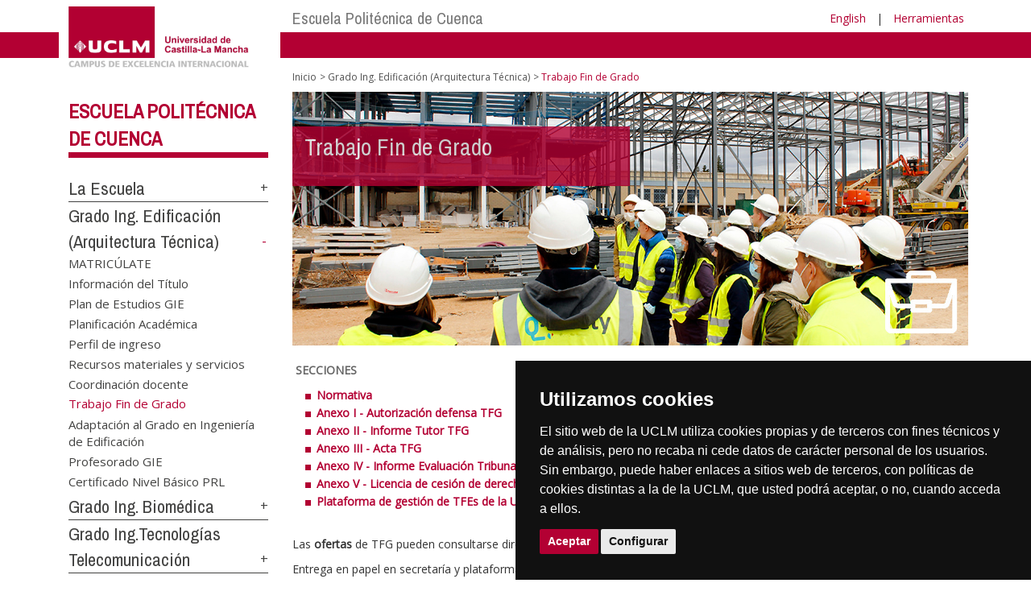

--- FILE ---
content_type: text/html; charset=utf-8
request_url: https://www.ier.uclm.es/es/home/cuenca/epc/gradoedificacion/tfgedif
body_size: 124010
content:


<!DOCTYPE html>
<html xmlns="http://www.w3.org/1999/xhtml" xmlns:og="http://ogp.me/ns#" lang="es" xml:lang="es">
<head><meta http-equiv="Content-Type" content="text/html; charset=utf-8" /><meta http-equiv="x-ua-compatible" content="IE=edge" /><title>
	Informacion
</title><meta content="IE=edge" http-equiv="X-UA-Compatible" /><meta content="width=device-width, initial-scale=1" name="viewport" /><meta content="Universidad de Castilla-La Mancha" name="author" /><meta content="Universidad de Castilla-La Mancha" name="dcterms.rightsHolder" /><meta name="google-site-verification" /><meta name="Copyright" /><meta name="viewport" content="width=device-width, initial-scale=1" /><meta http-equiv="Content-Type" content="text/html; charset=UTF-8" /><meta name="CODE_LANGUAGE" content="C#" /><meta name="vs_defaultClientScript" content="JavaScript" /><meta name="vs_targetSchema" content="http://schemas.microsoft.com/intellisense/ie5" />
	<link rel="canonical" href="https://www.uclm.es/cuenca/epc/gradoedificacion/tfgedif" />
    

    
    <meta property="og:url" content="http://politecnicacuenca.uclm.es/gradoedificacion/tfgedif" />
    <meta property="og:type" content="article" />
    <meta property="og:title" content="Informacion" />
    <meta property="og:description" content="Trabajo Fin de Grado" />
    <meta property="og:image" content="http://www.ier.uclm.es/-/media/Files/C01-Centros/epc/GIE/Imagenes/Cabeceras_2024/Cabecera_TFG.ashx" />
    <meta property="og:site_name" content="Universidad de Castilla - La Mancha" /><meta name="twitter:card" content="summary" /><meta name="twitter:site" content="@uclm_es" />
    <meta name="twitter:title" content="Informacion"/>
    <meta name="twitter:description" content="Trabajo Fin de Grado"/>
    <meta name="twitter:image" content="http://www.ier.uclm.es/-/media/Files/C01-Centros/epc/GIE/Imagenes/Cabeceras_2024/Cabecera_TFG.ashx"/>
    <meta name="twitter:url" content="http://politecnicacuenca.uclm.es/gradoedificacion/tfgedif"/>
	
    
    <link rel="shortcut icon" href="/images/favicon/favicon.ico" type="image/x-icon" /><link rel="apple-touch-icon" href="../../../../../layouts/images/favicon/apple-touch-icon.png" /><link rel="apple-touch-icon" sizes="57x57" href="/images/favicon/apple-touch-icon-57x57.png" /><link rel="apple-touch-icon" sizes="72x72" href="/images/favicon/apple-touch-icon-72x72.png" /><link rel="apple-touch-icon" sizes="76x76" href="/images/favicon/apple-touch-icon-76x76.png" /><link rel="apple-touch-icon" sizes="114x114" href="/images/favicon/apple-touch-icon-114x114.png" /><link rel="apple-touch-icon" sizes="120x120" href="/images/favicon/apple-touch-icon-120x120.png" /><link rel="apple-touch-icon" sizes="144x144" href="/images/favicon/apple-touch-icon-144x144.png" /><link rel="apple-touch-icon" sizes="152x152" href="/images/favicon/apple-touch-icon-152x152.png" /><link rel="apple-touch-icon" sizes="180x180" href="/images/favicon/apple-touch-icon-180x180.png" /><link href="https://fonts.googleapis.com/css?family=Archivo+Narrow|Open+Sans" rel="stylesheet" /><link href="/css/font-awesome.min.css" rel="stylesheet" /><link href="/css/bootstrap.min.css" rel="stylesheet" /><link href="/css/uclm-common.css" rel="stylesheet" type="text/css" media="all" /><link href="/css/uclm-header.css" rel="stylesheet" type="text/css" media="all" /><link href="/css/uclm-slider.css" rel="stylesheet" type="text/css" media="all" /><link href="/css/uclm-footer.css" rel="stylesheet" type="text/css" media="all" /><link href="/css/uclm-bottom-footer.css" rel="stylesheet" type="text/css" media="all" /><link href="/css/uclm-col-izda.css" rel="stylesheet" type="text/css" media="all" /><link href="/css/uclm-col-dcha.css" rel="stylesheet" type="text/css" media="all" />

    
    <script type="text/javascript" src="/js/jquery.min.js"></script>
    <script type="text/javascript" src="/js/bootstrap.min.js"></script>
    <script type="text/javascript" src="/js/functions.min.js"></script>
    <script type="text/javascript" src="/js/jquery.dotdotdot.min.js"></script>
    <script type="text/javascript" src="/js/uclm.js"></script>
    
    <script type="text/javascript" src="/js/cookie-consent.js" charset="UTF-8"></script>
    <script type="text/javascript" charset="UTF-8">
    document.addEventListener('DOMContentLoaded', function () {
    cookieconsent.run({"notice_banner_type":"simple",
                        "consent_type":"express",
                        "palette":"dark",
                        "language":"es",
                        "page_load_consent_levels":["strictly-necessary"],
                        "notice_banner_reject_button_hide":true,
                        "preferences_center_close_button_hide":false,
                        "page_refresh_confirmation_buttons":false,
                        "website_privacy_policy_url":"https://www.uclm.es/legal/informacion-legal/detalle-politica-cookies"});
    });
    </script>
    <script type="text/plain" cookie-consent="tracking">
		(function (i, s, o, g, r, a, m) {
			i['GoogleAnalyticsObject'] = r; i[r] = i[r] || function () {
				(i[r].q = i[r].q || []).push(arguments)
			}, i[r].l = 1 * new Date(); a = s.createElement(o),
			m = s.getElementsByTagName(o)[0]; a.async = 1; a.src = g; m.parentNode.insertBefore(a, m)
		})(window, document, 'script', 'https://www.google-analytics.com/analytics.js', 'ga');
		ga('create', 'UA-3584562-17', 'auto');
		ga('send', 'pageview');
    </script>
	<!-- Google tag (gtag.js) -->
    <script type="text/plain" cookie-consent="tracking">
        (function() {
            var script = document.createElement('script');
            script.async = true;
            script.src = "https://www.googletagmanager.com/gtag/js?id=G-M4QFNQ1DZR";
            document.head.appendChild(script);
        })();
    </script>
	<script type="text/plain" cookie-consent="tracking">
		window.dataLayer = window.dataLayer || [];
		function gtag(){dataLayer.push(arguments);}
		gtag('js', new Date());
		gtag('config', 'G-M4QFNQ1DZR');
	</script>
    <script type="text/plain" cookie-consent="tracking">
        (function(c,l,a,r,i,t,y){
            c[a]=c[a]||function(){(c[a].q=c[a].q||[]).push(arguments)};
            t=l.createElement(r);t.async=1;t.src="https://www.clarity.ms/tag/"+i;
            y=l.getElementsByTagName(r)[0];y.parentNode.insertBefore(t,y);
        })(window, document, "clarity", "script", "ba2ogagn3i");
    </script>
    <!-- Google Tag Manager -->
    <script type="text/plain" cookie-consent="tracking">
        (function(w,d,s,l,i){w[l]=w[l]||[];w[l].push({'gtm.start':new Date().getTime(),event:'gtm.js'});var f=d.getElementsByTagName(s)[0],j=d.createElement(s),dl=l!='dataLayer'?'&l='+l:'';
        j.async=true;j.src='https://www.googletagmanager.com/gtm.js?id='+i+dl;f.parentNode.insertBefore(j,f);})(window,document,'script','dataLayer','GTM-NNMH346');
    </script>
    <!-- End Google Tag Manager -->
    
</head>
<body>
    <!-- Google Tag Manager (noscript) -->
    <noscript><iframe src="https://www.googletagmanager.com/ns.html?id=GTM-NNMH346" height="0" width="0" style="display:none;visibility:hidden" title="NoScript"></iframe></noscript>
    <!-- End Google Tag Manager (noscript) -->
    <form method="post" action="/es/home/cuenca/epc/gradoedificacion/tfgedif" id="mainform">
<div class="aspNetHidden">
<input type="hidden" name="__VIEWSTATE" id="__VIEWSTATE" value="x/BubKtjSHAFKj5NYSXxJytxlxFoB+JtQiyaSn3UmqqTCeIHsDT/olEQ0LBY0AMeEzRqG6Rswp16u7YrZpki5J0QbEUpqccrfDf5QngcCA4v6CuYbZEgV3Wvi1PnGPoCBLT9enX4ity5AhKs8ZGgAgP07wfMSV5/ZE5AHMLU1UrMvC4TpeBP5n8XFrkHYgiglSYoe1nUo9UDqZcgKPnEiVqcRSM8BcbGtRQSvyrIohx53Ow0GK3yV7TkRxoqUDOCiWguVBWcX/wJ0PdkShoH8QlNF/yketW8WI5YB2QcE4kme8ZsbOAK17bDlcONLAiHPik3DKcTHoKw5e7yF4/f1TKcIyXhASXvocnFDkLGEPrYxnBizgHEaIE3U7MMTjMmFnYpnQ/jtFOSNf7Gsog1y39kpgpebpTRUiyQvSf/WH/P3uexUWuCNn9+OifcSCqnM2LQVkptbeT1jj+UW24hA7FXjwYiY7WqvZIjRfVgP3ezLqqJdoePr1RXZj2UYdZE35VjbuZqtoWZvyHwI4mqewClVCC6m31R3L/kiLMjXSuzw9VrSv8vVcWaYYb9ULfB9pbTB2GrPT4TlnScDXBS7N9HdjFeGXXZw0ekXxJhfBNc71jegxKsOkijhmrn5CC9696FLL+CWJumYLLCv9xsyLTtvR7FxA7PskgOyfXSiPKtRPwxflxN446QNf7wQGnf+T0ok03MSDmC5Ack4ZYfsZC0cmw0LVF/BMn0zq4rbs3HdZE2uCBJuerJI3gZuZIOlAL5EXeT/fk9o3zhDhOXczIQsK5aGnnmzPZ+mAxPCdliHozohXUNf+ImDjd+flxustyujs+Cbpc5/VvFfuHHYff2C++3ebh5+UTdw2Ms+w3SHklMp/IRmV28rhu9bVgjDG2ys38pXOazM3XET5tFr2nOc2rxDGSAfM6y0gR5pHyZd5rrokw6Zln9J0HxYPzT333XvEIHDHCF70+ax0Jfz+swNHHUTvb96x46ejFCa/4kgkylIXAost1OXKN5kFqcuvtskTPMKkPCfe25+q2/USSwj2I/SBTtkcJ8NJnXx+MxI4Yg4JIA+1fuDtUfkD9RTx44ft5gSIg5wTNzg7f//+VGSXgZw9zy3hGo+IXyITG2WFwxNccBq8aydJ7A73gFV4hffGJ2Kc1FkZNsbWD+68qgA1uuGxBgc42zymD9+9gpvxZOYjt91TaGFXfLC/XmHqhrLmxEKQcudcnGYQPtmYFpeSBoYbP/8gJpjAFr0HJIxdUZVMPTx2XxWgewfJxdUow+KeqVdelkWzUUmU6mw42xsVVfJTpyxn/MwTHr7lmZgbpPJjaUdT1hOGt+aDlAbLW+Xr3now/QNzNJk2A+StKATfWUREtBK10+nOmXHz7A7GVVs8Ss1NRgvpBervOxaJin4N38DpwRnJLGkjP/3kY/U+91MguEptfgfLal7LAiw9Y3EN0UDCPc1x2lQUYG6+yb/yQF4DcOuRS/A0n2Y2LWfaNVZgoY4qJ/nNonmixf2ETI055ed74hE9gdxM4QPmFWlbBT9/HR4BIHVQUFupI/edYxyTvPho1VhBrrGqYiJo0qE+cjr9SimUNlSRN6lbpzY7T+R+N+zW4qN5otXfJNoW4NZmxK/xc0xcuv7haD4SRWrtdOLBQpIMo+PfaaFHXocVWWL41Lzxlx1GAMkuEZ8mLiH3JccFXfbw9rP6NFA8YNEsyJ+BB59AqVNp+z8V68ADALJ4tlSymrFTbK7QyTL/3MXRO9WlebQM217kLMiC2HLNh9+gfykVrK+p1aesfw34JbcG0hFkBkiu43z+XmP06CoNP8T47bWTJFqJCjvTGVFz9WgTs+0nLKqHB96WUhHVKNXNiBt1n5iyfrqI1gCh68/i2k1572xcGilvLgKJ9cA/CZnwe7iS8yld2vGQWMI/zQmQ8QYkAobgkOBTbSpxsUtRpuYuDAWaCRXb6F1zSk9xTa6OIEpKBpPziuancYLPMNvEqFdK8Z2FRwineFHVqaV4vfU/cjPp7vQD+hS5HF240+9OKNkG6DY9r9TYPjvUXM5hYi5op9SIt/I3s7v4SBivvRH7kXTv/KKaugl5TvDIEXlIh6YOMUpXO3Z0MDvQcOHGwJ5idh6P3xWRT2PEPaTAR4sqW9SWQyaWskUKwq3pjT7oaOgEGZvRCtcfgssGSCMUbDGZE9Phiwd7Si6ug9+3ehnRaxHBNAtSUqaxCBmeW5WOveKElyXHiXmZF23MixgrLujFAUsPMe5msf9FV3yJUFSrJ0GG/[base64]/htcoNCM5RhrnFJi6juQuCpxyr4pdGGqJZpPa+6AK7XUo8rF+564rEKcmle6u117p8hkYeYL4CFDE/+gWsEss2tomxLr3oCCmjfFlwGiPDVwo+U3VaRFmjbWnzZQ7JRBNmUZs7SSSk+p1fS2FIe6vrrMThvcNHeTa7A6q0u6Q11jicK//UrN3qDgbnI3poilKJ3LhCFE55ybpPpJFiXJgCU2ia0V/rNJnF0f6V2iBumB2qKDqcco+qFvGnitnWj1ec+PjY4ZJjCdMMSSNMcNLZ34W7nCrqSPbi4hnPSYbMmqrM9Iwdx9HA/8mXferFyWEIkg2OJsN2NrF4XyUOI0chhjM3S8YEr+gdUHiO4X+HFjeoyxyS2hQFJ/Pgfi7LskCWXOJTxuI/i0Kfs02o+pSu7ZqmYZBSPdl4ZN6BcpV0okmecb8BvlJCR8QDhS6C2m/ax1QuQsmeRqdUSjdzpWDGOICwgMMM/[base64]/kjFoExi8HIFRTRpJLM7PEY6AA2XM1Ny0daSb+AE2ZeqXrrr2y4wa8ye5ddQmXXINgZLKHNa016qhBCUjLZQamoKYZwwGx0oG+mdZitVtliCisnZWJ/IfWFHnnoHk/mPphQ0qJFwVbZ4neG3YAMtoXLJwQvtXaNtH02UmCul8pv8Mmjkjjx2R4kmshMna4Zflf1Q7xaxbJqV2zqK/O6/YZvYNplAeFDtcxfIOZ8bZGAdG12pSviwOzRwyQEtKwgexKD0Aa/8o2de7sB3+4Jjh6be42TF/bsMCn1zuOz4Vu181OxVUCR18gT++8mht7ZqkYYqU1brIcxh73/uYyRjdBBu36j4sxYSdPy3l+tHEg0s8bGdizj8gR2o/VpznDEv8kZYgEbQjWiQSP/J2V+/5JkuRU/8ZdAMdjzftPldD+DQLs3zn9iIc5li9W2Y3967+MXv2EvZ0bIa1X9rVZj90IMIR9SwC1DQcWNZKqS+R5fZnTIUp2RYtg+iVe6BAlyEnGGCouKc2Fm3Y9P6qUJw4JUVky2/WhgUy1wRyXxt32ZD/q2GFljIDKWI6CK6OmkJrpNgob5p5CRBAQYpzH7gaw/IivEhcNzAvPuLNWJ8eYB924vysXaodgUL59o+FxtRRwEnv2/zg0NALUlRAdDUIqGqC2/g9srWYUfUjJSIxiwMr7mnYOKlP2GbBNEyubCRLhvgQM3Q0qZd/faXLnSms00GbxriEgEk4CDJTJtQVhiL5hi6yTrhU7FjVBlF6sE6YhXCpPHPTsEroXPKKq/77fYn1q37aMRbVr7hXTD0iNKTk/RzVuP96IvLj0yjeUAGjpGacrpGFViA6gJQhjaDe9V5NkoYXNfd8Aro2BMoLOFXtn316Mbr1g+3K3E2RmpBvBgcDiDbMSqBrJko9bVJF9+B97UFs+D32SePuU45GTQq7V4PcypR87A2q2NFP3/msuuD1s37egayx6dl2olcqR+gHYjTRXFO4TjP27eIX/uKib6kmz7X8Xr8SUqA/pAYtEXm8/zdw5nAO9soTuYECE3FGaMWTcS4sTY9/aZ8ZuSfRJFvkG8cYtv7m4jip8ZrYg8o7lWLNIe8l7O6VG6wZvmF9o1OT3CILvSCLKCFIMLtBwbTCnCvrgiNBAsPf1cVnQ3QXCkJXZNJTw1usWm6Xab72lCtm1zOhKCves7Lvrmk2tKhSuN1v0C4ebAn8Ia9dfHaVlCLBtrDAv3v9y+QbaB6g7NztEAW/nQuh2YAkEWcnQnmX/3YDb4rfmuWSf4JpsecvNEbPLHY6CogGozJggHkWNFDcMdkk7ZMk3RB5MxQ/C2rEkWdHyCpYVKDBQRJu2aXNyx0VpTymzorOWMEMuFEdaYv7+pyr5D3ytDM1AH/IAzECaHZjZ+g9JTyeZ7SQOi+luhsxPFvp2dbxehG726jpintVg9Z6Vmb7xA0GGbfFtFnTKRAGM5WIt8ReaLVh3n+WpLCjHn1dUH+JLIdOTESsbcLp/VbsWPxLJcFprd2SurC7AAI5LBniap5DHje6CYTYJaBHXLWXefP6cdeX2y6wOGmup/8sXTUcprI0BMk5szcXiFhhO/s9bSkueO0JDEn6J3CpmXuAmtD3sv8tE+9qZEwwquga+FpO6XmaFai4WNOPkZCJmb4h/AQTuqdVFxK8wNYyYQaG5cinD/PeDYTvQLASrgNg8ZAHnxVMqL7IkqIXfHMcVm5uUmvMOkmO2BXaUTH7r8Qn5/iO3aW5saP34t7DmwGzkwiP9qZc1TVlmGoBWnipeKly/sYQ6OlToDdFx0jHubKe3iToz18CBU3KyL6F01rOXMgkT20k9eGQtI/50Va9/72s0G8Fqc2n4veNZKurUs0Bd+IJ01a3ORD7el2eW86r1nxb6eJCmSHyQukmwQT4FQtLNeud56iFrz9XAzapMWyCT+NKQ2z3990wkbAZU3Td5A3Cd87Z1tT7ST0/fRyoeZL8MUkmm6+UuqeWN62yyer6wnpLYzsEr+kB3Cmd4DUIDZBlvVGsGUS9hlyUxtLRxCH5z6LxTlKH2O21sKalQoJkJ+Bax1L26Qa+hN+A3J/nY+uJL4OzFRTZ1EQBqvWTfO8R1SGiMvtIEkqQE1PADAwonpplGLBmMTk3aiMWFMk4zN3kktej4Iog8CbEmP42XO/V41Ow9RgvWAIRdwDpI29iu5diNcDyIENEjBxrHB9ACmsaF0k744C8AxhJswVyDQmynMF4dSN9DttHqB7Gy06/SHpuH/rGpgadq80pBdZJTnGocmkrF4owWCR/B7t5QjugTXONmARIFZ35pyUsnM8/6GvzUJp973SCmsx6PoGtHep/UtgZjegs9Y4bsimc62n9C+9gYJtg6wVg7zfCwiUllUgzGz0Kp9VJiLEkcudNlP3knmyHsVT5/Cwdm7XclDn3M2XpctxbJWoRxLXqwVbXHel3G9/WceV+4eXPV4DAVmyZz14b+vexdspSYho6WBI/mSnSBrzh8KYjzSN/2OrP2KCWehERo+GrFBFJdZt58v58N3HW9WUuH5Inss+Liz44IKYaoF0TIJOhZwrSsr2LLi7bEOYaJIafbuWTA6EHQ+PFtdB8HsQVG/OqV4CZoeKas8PFuvUuJQN+QY3fiDjvP6jWw9VjSspLDUBseKtpnZMKNl72zHkLErwBzq5eE0lIJxZ+f7IhPypLI8uMziDu7h4Ut7j+cM2Hu14RWnmEFOIJ0HXsSoJmVwS4UQFqBiuqxxuRKgHcYfpTRztYv8m24SHXai/lLR5RsEoPz4zldqa8BlbuI/5We3ut7mncnuTlbS0Ciz2HmeSUVGrh7bvWyaUvehbm7soTjaQEIDLq0a/yYCy1CtVh6Nn44NjUTwU645tyua1ECMY5wSmM4mDbZYW1kO2VlwOwxLwvIlNpDoK4GnfUo1d14YUXDpTY90jmquDQO8XqjTQRUBBQADg3KVQEs6WwWI16xrH0aCLeOn4zWUIcQeFeyB+rDwd+2p/cNdviN4UeCc4k4MHyo5ZfVsIdrgW3s/CJVdIJFNubwEhYMohdbuM7T4Wnrezl/T5tSmaCK+sc0oOS7q7GVLbeHheyPff6RaQU6FUezFdFmE2ktnJDN/ATS6O7oIhjnOeWF2NQDtD+AdsqM5q/13hTULqjUkyZ9HjIS5jNYw7sWcGkfvAOmsIqlmG7X0gym20d+5KzS0REKEzAu//VBEscMUGDBT6uae0J1+bBXIsilIVfWIABIuecx/ZQ7cNIgkinwqXrJ+WEhcYCdoztoJTqYFuRZRvfP19cmNDBoMYQZZXNdL0le66iJQMHbCmbGUnyDDbO98ZnwOe9ejXJCs5MrrLeeNhigAoqIVa4/pDyt5MdO/nQO+UMKby7VOWih9VA1nX3KWhy+7t6TmRWGAszELSQnDaCpgSMdaOic6of25CDJeJ7JP34xojMilAvh83YA9kWKA6IyPe5Hp82rUsO4qYXGNZIZcy/XSWPohPWczhzg/YpV5FGz2xmuLp67p/CN7e8qddM6KDyBzYweg5FebfGRYh1lhgxi5HE7fvCUOyy+i+WHTH9tJnxgxM2f2Rjyt2eg63TGS+8nOHu/KP2CvJPMcal2oWn6vNh1BCw2ayibMd+LZN1v8ETlvt6F759IPxFnCvhRA5mXgVP15TWF8HU1kF6FohQwiMRRnxgoniv1nTFs9DUDuRsP07WPJ9ZAPfnqsKak1Yz+dyMv9HYjreVE/8f0f43Ll2a/3yQfmd6+uwAmhQMX+sBQ+LeAs5t7uCKXb6Ng6vdjmq0QNkaJ+dyOgvecZ24fMEl/NE9cqw3bqWhcKzayhGiDu6SfKhbK0B/S9JsSg0LOplVj0WbdiHu5cZPXm8fKBDQn858ZQ6FPGbstOkqh9HmO6O0P8gE9KY0JiolEs17amsU7Jzxv6HqfJTMXFl7dQE0dkem49rHo1Od2UG4syhenJieJwk11ZbcajE6XBetNx9BOaSta5KuJESlXsK1LfXA44M66vcZGyvzGM/ZFCwMsUR8VCQPylX9RNbw+uQ1KXa1+ORYdNPEk9NIAQ5bVUm0OO5zXwG1vwG+N7gpd7VfVAfsoPuA7t00c79wnbLrc6UGow0KuvmR88wthUvcEUzKk2Yr2dESsf15TGgKJI7zj6dDMPywQqzxZCwN+MTuoNXOa/vD5igUpgb8gAIGeSu6McqfO7/u1E5befgiFWjGcUI2K7TMmUcgVnlWJ9gumZE6IBumgqFH60eoaA56ZBhVE+VFdweblAU3w/Tlhq20P4I7QLWY793gkxcKk1ZonI9HuGFthkE27Fs8bdmHCq2D17AF2zcf2CqQ4gvSA0pHLGcEgm1NAP249HyKBH/GxVdKuR/D/Ku6XdUFfydhydbLNKKpziLoHkJJ3HnOLIi7+BX0xx5N8Z6BM7HgAK7M6/ND0z6IvmlfMBlOfjTRinnnGX3mb4/dhBbW9J5hQ8DCCSa51Pil8/TzC+wgEIRV7if0W7QrSKP0ApQ0xNjeAIBBARPM+LdL2V3zMDaPae+Nn9zAEkkdLizp4MqE0clpGYFisCL5BFxQwbLIb09DoV4orWEBiO7jknxRs3sRPJjteCQZQK3q81CXbT8fRH+QyYBK+/UCGoHgxYpYKc/PpR+7wIquZPrn3qVf3IX5YK4YWPYMuu2Z6rHbTVorrFqbThgsVj1TlVJSwcBZwPe/7o+7FDcUYA+RvBmTHNg97d29oh+SAQ6hstON/J9yMO+KBcaKvPBvLZ7TNKtO2m2kUiCXfRrB2WxU671Fe4gIUlUo7Mn+YpA3QCvMNtOu8xkWqkmO3jmWpAIEnJjG4tKOjTrVjhX5An2FixOZrGNIJkdQ0qoibKKDLj1UbwzMspVFT7X452in8EW+gjJ0q88MHiFo+pMW/4SEzY5d4wZHViEZVV8uA2JOUmTl1Zy/vHo44l1wjm/MbAbdCO04K6Gudgtu6H2JxHZltHudeBtGSzfCxY6ljy3/aWHnAgEBIyiS8InWCp+HFhq/AFoJxy6kNIcxvBvYbDSQWPachstfuRRmYTQIPDIDgRlcxjyTIYjlTMeeYV0nM25pm88HC7nieBQY4F3whqF07Tcvp85sbVO4egjqhux+VZvlVgj+N+It8SEM0SzWioftfMsOPlJyIjDj4/w98KkEYYIaegA/Eh4nrIkQAS9T7B81mWolLSIFPZUpTyC045ip0wzpP2VZGHmgUH6oqXkAdBzJnmDNxHiX/JWj/k2vDkfFTuCjp1lQUfWk3mAyFBlTt0oJQQFibNNXcUbZ5r79bE+jGmZUQAsOI299vk5J+mQFP7prXSYsEtpkqHEEbCQnlkw6m+jVRsPHQAziReMPuZPbuBHlUCrhlrdzbt74O/YihHREQlb+1qOsO2YzhklcekwUffwKnvyv9m34amtrEWFBWVUCM+JvW5wqCAXJvf/eNHShrV5xBMTqp6ENBIuh7575EW4k+8bMCnLskvjCyqc9cGAaHgZvEbkvR4IaIeR/5VBrJourivVgpLDcosqo024XFcVc7k4d7YfmsCbC4VZYX36CUvffxgkuu6n8sx99H4OkvHYcb7jkzTDVztg+OZUinNssXwbGWKXCO5W9ysyoKUlU6sz1hAkmT2jSN5at2V4oeLCwRQ4M26YiUw99MFJ73MdIhKpwGQJIOBE7QoOhPnW1oPOhhPH29T5CCq8Yuolo/ke9qgMUzSU33OF+105hpbjC/sW7WOP6ArZJT+tYfzPqo5mdsAqURpX6pWOHANViYwKzRtdIdx27m5YBWO+Jmu8qL/D4to8WpBhXY/6i1E/ztnhTVbY0vQTVuH6sLlkFa9A3CGCP3TyCNvWSxVOAoDaxGc7LGqgz++P7iiNbfWfccFouDZl3k77kg8fw5NMmdStS8PM4gtL0wYPKNQO2jHg6qyUKiPw0Z4pLicCPeR8Y7dbXd9Wn4kyz1uYrbigbI8+wS79XhK/5DswfXbHn9m2975smSUh9o2loZz3Ia6/AbGA0Sv2iQvgEJwywUmefqG8BZlb4foO5k3b4m/jbF765dszSpxfMD6r9b6/76OcV4kmtqEAkn53b4i22v+HcWx8P7lSdiY7l9rlaG/TbnuYhRjm7hSR1aM8BcFvkOfrXKxnTHgnmTmKFB3OCXN6gjuz6VjeLBgDfo8/BG8aaUBWy1HT6aCs/3tT9AmoQBAYHG6Nj6UH9rtJFGa90OizZvhLwKYNIJC7cnyMJYLz3i80aPMSndekT6cR9zMT986aW9bK3A410NAmvAz+FfocX356GXPxUE0huaw6hZcFuwuuoI+DFXWoV5go4su162MJW1EokHLYkEnAhA1Rawo+msha8FYPfGbrieBNVdT+hX+cTXov1k1a/QTahpwi+gCYrONaXJgkbAYZK/BTaT4hQ/YyszviOaaZxh/bzoM1cC4ItAeBtd3YDr5g53Mm/QUl44SzYmpEKEnzsZZQaJENSRV056lKlSqZAXItj+WdmotLQKWvuBywC3lSgextqORyCuEUF00aL9Tx//H2LOF5rPI7ktk//w+uxprz3fIesaQ/kcYwGMhUxHO0ckQOWPmdhz2UZN0jf0zxJ7fyKNP5UQNg1SbV+lYbCqFu6brh4CwJDn/gLJzMDef1M3wSRvhkhH9GamqPwzmHtWVqUV4rqH7qTrcLE+Qr0d1BBH0Sy7cSEXxmN/mj/Wa+X+byrXMSgb86PMB6NlkwYaTDdI3uLO7ZoN7f38IBUSAyJHv3J3itpHvTwpQ71hbVjrPqZkVTyIyVnmEhB9jdsDZ239egJiOUKcavSB2w3HJ2OoMHoxyAMGinqlnuEZmJAJ3T+imsFbSOFI6KmcseIb3udtWrpa0R7kAj6B6Z/UnZhM27RE+CdjTM1VVBqdKB5kg3PPyB1BiInMwpxnzlD9439XRitj6HJWGx8BfFNdEFhQWW0Q5+B+x4/SeO/vuz/YlWfgH5urLhJewBc1sfE7fTicLUOSOaj3z4cQeTiNpJFYzPd9aabmAAcDMDtxjZ8WIbmHh541EXvAsIWbg85aksi8qoo3EsljYHmQcyz7cx49DTZw0z23NSJpkW/Y1wKzDs6vnGip8c8J0ip9Pu6VIPGFsQhynH7zYJB1UvAesaJrZk7abZXUnAKr70uOarWGGMgvtkVW4LuDnt3ZX/xpfgUmTn8OYNLORCr8YSqbFAjNd16sDlPi7raWeZt/V1flQuzzbovb7JJZcf60Ua8O3Y9q2Yk9P5nlmvOymX2546SCiW+vMt4c09FqotvWSz6i94xPM56TMINIvxXv3lrI0ZM11aeGxA3gReJIKqnwZ01NYwCmrFSAnmnKlD2DoGCl83l6804QPezsV5cDdsUY2DoTfY4BH8f6RdLa2MDWknIoPUw23n/kstLxMKbUOi4dRQeIRAXzypJJvOgLybcZ3RdqlhLx1g+LdXPrfyjlliVLoJWReEbnk9vIak4/36ItWMOOsFNZrlkBAzOjYyZGQzBbsIahuHVSPVsDsReFIJqJvAx7/v7/jYgHxLLZ2u1pYzgezhUi+2INlF+aF0xKiF4MY5d+LdsAfyWH0atWYiJvx3WufwzVOknWFRtbcxk33CmxPrThC0XovoAaX756tAAdvO2I+MgWna/wikVlWvukahoo2hUMcOYVsAM8nOt6+mUjqniB9Lc8FACLD1Ru/0rvHigOdPpIf3vAtrzu8zHp4Ybkv4GnUBX3LY+g32hPjb6Mtk74IywLbtsKI7bADAib8CPM0iC/wfjSgqrrqvuakfHvwF9ON4X2nd2YEP9/PnUzIMljcke18XA2eBizn6XE3wCEByZ3/071jwhl3U8CbqA8rA0lVH/[base64]/nAM6tHqwMfWDI5jXjCn+djBkTJMTvrzHZPv012HxgUFJi6G2eB2eyLQArFENvJ8zuV9tt2d4uObNvKN4TP/1AC28WD1MJKtfFWOMd+3HxpBV9nnidW8RLTXvCp7qJlBz2leMNR/4Sn0V1rORFDAIAORGewa8Ov7zTS0QU3z+vA3vjIMrL02rBTeIDmQj0uqwuW3gwHCb9X9AdQPRi3R1BcdtTLss4CRVt1u/jF9E2H474GthkprxHNhy1o2Mq+IpLqHUsMtA4A4HnuMcfcnQJ0rMSNDQN0rPE1Jy501wXyxfFKwIAzqpHMYy68bLWoZdOjtL4k2zacxfCFUeBoS4k/M08dduk4727zwOrPjXCZAfXe6U7axmUDBle9z8lMJOZDFr7fUtptgdnb6DwziCiSJ2w8Ze4yTOFcJmO1pJVtSkVNIWCgj6iFrze+BMUM/iVCG5OZbjOKH3V0AwgnvSzavwypOW7NjlSj0nblbC8VHsWigWvL1hOI6I80p4Obz4xtuaEZRe5uoOG+hJMgwqJu+jw2uIV0/I/z6oQRK/SLmV1hDeG7AevRG4TQTH2YK+hzwl1x1KVYn/IYv+19bTHQqkXk0dc2/25Li40RItahek0RNZ0IpbqbDtTp3rl0zyan2J7po60slJ5YWsG8793pasL7B0ir71EfWn74yiMZL/31A044IhTQwLFry57+q6WnZD91FZRPg2cP2gMsvObO6/kz5O+Nzt4CDcDwJf9Q3z150kV0ECSfjeRSpbYs7cPAWtSFo4ncW8LaebRLGoF05Ior52xNvxTF5Qow4gfB92nyeBGnq9W2OhpueUVuuv9y7/gslP2RRserWcfxCvCdD4ez+RF8G3yp2RXahsJCCYhfYIx+9rc0xuK0gVoFrT6HUeeITIW/1D4RehXI+PUoaMfoBeoDJg1m8sGMUOBbM/PArX0MdOY4XgQFXvky9Q0EzJNiaa0pRcraRMKBEcgswRwaJVpPABdd/l75fUUbzqRG9mDmNwpRfQU1680sGDlqmQW9NGujDR92rg1MXavUMPt/K8gJqwQZzRHIBZmm4gWrA4U6b4zp6rD1Wx/Yjv6jpoaA2xn7MQCm5uc2RCuX1IDqH3HMQHH+I7tIfK0+qKNqB2HJPTYCJApwy0OnM4OqEz5D2OE8Y1oEQomWTXSkj6An9ju6aOTWll3RBbMQWsuc4tY0mi/snQSTBDNrLne9tR/[base64]/RqAOwKKCpPVx3pir41vCzEa5OcRV4njTfGp4vjl30ryuDphBAXFXcVmTGiuVcXqCcrEpOpKSSgr2l/el0QVhetF8Bqd0oZi5oMbyMDs/GMhcTdS6sCA7OOlwOMshnrcfeU7MNQyilD7MucwSIUQmbyklQ+ZaOvER+39OfxCxsh9JKIAmD90Jv4al3HMsj6ito5syiAT/7khdYbbYW8oTdsRd2slEY3puKpn4+Ul9xiJEGk06TzP0g2hQhtGnooXd9YBzJ1779QVpczNW2056vl5lCnUCJeImCN+Ny77ZiaTzxxwpBgkYKg2jRJPrc/EEov7xEdmZrzfMB65FaXYBrP+f8qlNt1BzfBrCf3j9icgWTT17WsYVJu1VOiDApCBxO8F/WqfYLwhhhkrygoQn3NhBnpidK2bYNI6Bd+rd+iS2NsxlCB3RrVwQwhw9uOlgrPAhPAA06HuUGtj6gOlbYfgEaSrk2v+LLQtN8WurL6WE6T1IGwubD8EeHdPN9XxvFYCSku3u3m84aPejdANoIm/WX8JvzGd7jWrrZ23MnM9la5OtWQPMpl7MdUenRA0duvQBO98A6gHYJinpw9Yud6DjQ/PRVQzcEzkfdyVtTnd0q6jNg3beStC6pUO48VRrMwDsRyD8I2q9a5XzQVYLG6v4uopG0U/LW16qMziSMlWSHoe+eYwUUzyWVXdhnpKBIZOYWXXpop3t3h4V1rzet3g3Ygkbd/MczRir5qyXzPaVnC9tS7KpMBsHAidtHR0DQBCDGfP1VL2tUWVyQXu3x+TrihHkhcRYQyEqeG/9G7VJk1dUuyNRbuTQH4FQRLsDH5snTQGqBvbCr3QX0B3ks5gkDow6Kgu/QQFXkn9VdiKtXQM1cxcJsng7/MDpat1uu2cpp+kmYRX7Xk1O4Rt46OC+IvEFA/YYr0Y2YhtqjQKMfJw9y/hol2UJObuE82eIvLrhJxkdzddhZmAgyWVU2x8MJUMPlN3ZiBpi6nynW9O5VrO5V9x+vg5e6XW92mDcNlOKb3kGo2sSmxrfEgRIzmIf4vTaSlWeQzOnPvphwC0oHGPutx1e8HBpCVlIjWdXma1n1nx8HignFUZAWRFDqKBos+wJ5ojc5psAV8V/hBYgcCXO0LYbma6j+bnUOMbbn4vMo/2QYF8YGTGmvk2r+mMqUmZ/yIoMhqWYeY3G3akWARW0mssElN/lLZk7tKyV5hp7wO4M+sl1Z4M61rAVBrugGkQrELBRtsY/8u1qyTdNfGMKa/65TZUTTHp21Fj0wN19pYNU1riDBygXGh7Nx8csxORLAafp/ruq/qXYY99cdoesVa/bCqONZQmoyIZcYkz9GT4NO8HIeBCYConyMoADs9b5HGaanrxeCk06qS6FaLHJTjnejAf0vjT/KfjdNqg0vGMPh2d0jcnMQbJyn31QOEM4waR/dN9Ndcctvl98t2w4eQAm8J4/Fmb2V49yvC51ALFDt0YbzAJaxMmew3IoM/MluxZUYqCgWM3mm+YWe1oQA7lJNzYpg+SgpSCwqrl/TWmOgjUh+5FNCJ2329DyAlHMTLr2fXqrO1yUPnRFqIPESoDNqLhg0LNScTq9CEr3+yxBSILde0KC647iqrV9EZSiGfmvZMVpiv+Ca6lTiI/rSXfEFKVxdzvaHGbHfzcMCLftkF0+bAQlBRICCFbAzK869bi8YcN8ViI/SwquMZsu2PjYGcztQzL90A47uMyzlFwHTknckbfu95Un543nZKGeEjt6mfwRDOUAKPxWlHDU4YuzOQyAubJWK9qJr0i3GmL0XeSR76uLsUQMN19BtIOSKywyJfMgQfovzomobu4QQPqgCGFVRmboyiCfU963m1MPwzafEkVUDdoDxVsqPmWd3Yu2guuYo6/d/MdixSONMA7VM652uNNz813mTFZ2MqGtYhOFB5EygM3qgbW83VcvthPQCFAf8Xamp+ALk7Nnhl/c0lqcbrb+G3/nerybFHgiFFSmMgraMEPrAAdpahhkRhmaTH+3opPFPVODg3QJEeW+GAO6zGU+Rw0YUiHPTry25smzZ+0hUdWcYwSCvFKlW+aPrahYtlVkROhBw0gK1C6UegTbKz6fxNexNRytl7KYvFVSa7ENEchR+tlsMT84gMZRxEIxu26qyidaiduW1zzcZmN/KKKblBNltIUeI7BklaP837LVm8ue16saxVW8WNOd/VjqckjZMwR2N6vsEmtSDB1ZRoJsOZitZ5YfnD14ItjOYQjfWBrrSJnen4yrNlmZ7DK0BcicqONaBvdCgmiXgm3wprMOkffeZ1I+S0jYw/PKacZ0TFs/3c+Rkrk5Wq4fxUhW79ofYWGDW3gYxFD2qkz81E+MT/WKXwhexUF6EStnU1KFO2rxQHdo7Mjs4r4X0ZTaKz0ifRbkGWBkaENoqgf0oR5phJOXx1NNL+nF5ltgciEKb8k1/X9QBIdkjpPl02KMTO3T6VSvD017XHXPpcA+/FF6Ex/QdeGHvnxpN/[base64]/0Cwp7inVkpQPVSPPYhibpGatUaXmjMleWR5BjDuSlyvlHHkbi7syhDw8knnstDpu6J5NAE9uNBz7Xnhq5RwlaiJm7PdFqtDbf4vGPyrILKRBCk39PCffKkNJXuoi1mszgny5LoM4u8gtHxMybHva4sPOUwzGK+lMnagcwSwqMi/[base64]/ZmiYRP40DoC1aBGLjfAynNbATVLDX1Owycalm4x0ABvVkF4f6/dGxyACyw4BL658wdthIq+zI25bS/Pmuz6DSVqzE0qmwZEKdgMtGqyV55P6liDGawpa7oqip/SAyaIaIJUaI9QiiEBtA3wUViTsufR34gw77cfAGeu+ewbfobH1pvROpYOsK4w6zaih+uES9U+otHkM2pmH3/n2AV6qlJ5qHOKZOyHBF+axFkhbo80NS9DOr05GfrYi1A91Vlf+Yd9/mCTZyOcUuzI7tKuPcmwHdVF/ZS/2ji2a3Q6fRovyH+zuX/fLnwtXK6SlLrovFYblMH2OVqp2PahoZS0JNpiVwkzpUwJo1MA1un2M6jSfgArxleku6eS2anAfrGWUN1BsggHZedoV5G4JeLmRytYVncsqcqBl3D2u/yXqP2Qc6AxHPWAidzeKIQcbVqeMzBoxPj8aHI+C2ZIRgWx/w38Q7qCrWVJsYrmNhL7W+HKYNdKzyYB3akDWT43+h1uxngCSXp4Bu5Bk8Z+nmSuvotTVqye4mYJq1jK7S4PCeAGk5xCtvLbLw0WUTehWFJlCuNAHRa15dz0DQOH0Xjuyy2aFE1ENqPzwOMMIUJxuKJgqKYPauzMkeNz100Yw92LJIqM98k/mn4BxsuDN4qGsRyw+mvkjDneyz+uycHoNGsxo64Pa5TqhNPTEzfsTcu+FNVaZxoju2jO5NnOqjLWFOOYTti7FtqY1M1r/tkSbTjoxnfij4UA6ExffEByIm0YqmNpzElSutvEbFo5T3SevY9B6mFx3JVT/O0tgVGQDNeqARCNR8ettuJAXD3Fmwi/jNC6LDXKq9zvuJ64/+dyULV+R4a+B6M1bQy+yRptlP2XybiNz5AdL798JeelMXrS+9e382YkKDDCiA0MUAZXVJPGWm95o4whOpYUKAQykFpY0a2FHrVoSKGJs4pB/yFGvJj1D78NXj1hYEpjhNIn993bXbuE70EujYNJPB7I5bSlfMSFAPD+63IiJwNVkRB0Q3Nig84BtIoPMAQb4YVI4Bnm2cundyqmYU1Od/ziH2BvrdFHkcQy4RQ7RflNwhSkqgwTLi5zVdYL66n65j0czf232a8ZrBHvDNIg9evyW4FkM4vgKmUII1PC6qeV7KiIuNWhJ4Oah5lqcntd1WMLBLnYWieoY8Zx4nUgV5NmVSVdvfC760V56n7033Asd+KrDwzypn2oqNAv33TBvbr5owzmEvzTkjDH+S1S/ZgI6OS8RyyNdIq+TWRC5ROEIpWvptZ0bo/ng/[base64]/3lmIoyxfKorkbf53raEfm+MGXpdTyClwM+2awNzVpSKN/O+Ddsakl5CBG5uB583ZAFJ3KasY9D0eyEYfDB37UIHih0mwCXznY47NALlZGllCSC0q5ZT9/FkVrnbQS/2HvgWdihNxuw8f16GfQOL9craViBg+YA+PJGfsqKGjlJhwnZjZ9nF/1of90V4Z55UT0267D9uxUfOg/Av95jqe+h2xuA+Of/l9iOdzsNobqnUFSVaRVsEW+UUiSBJ0W6FOxOgisUUUa0Hi/ClKH31ADMOIK1XMgP1XmXAf2+MSmzQE8gQ+4XcnGIB4mSPOy36WDnmJQZtQDr3wIAUwI1UKYiO9aPg5fVGtQi/4CB7g7pxYJMgJV+aI/yBt87nbeio2kDVz0anHBUPvpCpCAq9YlnSFIR7ADlYjd+HnCU2qbBtWNMWBe9AicDm0Tk4myDCh0qkxttocG5+WEijrlZoNDlM6SAnohroiIayoCDl6AaFsq+QJa/cngiwbsuMAxz9dM5/Nd5hGN2ImOdLVTFk/7n+KhtViW5BxNtAovhs0zfNyBpv2Ki4zi8P0oyO/7RBGET6DjcHN59RqsFxjtfyMjDpvI0RQn5nYkpTnNZGllsTvbEY6npg8evLLDPX5RGv1Apn5mp6XZTTd68Yw9DaVF773O3lnBwk01K+c1s3ihX/CqkuW2fHQvElpCrSOrYZwPv0lB3UqS7IiKlTzHs95OOU3QMnV/MdVxvtAx4zvz8gxWcMnstYgN9P67RcY5C5B+iOKBVZwZ1gPFXGXyqSypAlm2bWGeXiDFKIHXL1Q0P1spmlPkE29yg6162cTRWkzbAI0QOqllLxClejJJ292QLPoHTx0RnKLWPG7lKMuxQnWmoT2qLomOHtAnEYfKpw6D28PcjpeIHOmmkAbWYinsf5Wln4NbH/71aBQcV9vZ1HVAj5VM2wmnj/[base64]/HNElv488P3OqKdxdgx1ejenLMeHfJ9DVPkeq1Po9UiGa9fwD42iMRn79HPCokrQ0rhx51qo2KvT6fR02GS6lvV+OzUryeGL7qWuaeYUiII4sKr+1OCP/A5CFJ/LobiBuFPxXwP6A5xJEEDrQ4+9R6eK/ixO8sew4yID3waotNmfTKgLjH6soZeJ0Y+1TH30rPS+7PcZ/KJ1RHTYNjt2+jxCd/3IuaSS/yWzt/mKPJAGi08NFbdW5rvZFDqk/HGbFvNR4RpL4ZGkWF7OY6fD+jriw5yJOJS/IZ9Xhl7+EqE7p/7JqGX+Dt5u70adeLXXRO2ww5rdHOGp7TIcIqEzrN55SsOTsoJhAkgA3u5mqShWKMqS7pjnEYYTJwJIjD7dc14Mq13wJTGXU6NXyiXiBLzJ4BFQJ1KAEdlTuiVHG2XsCeDZm8LWJzJ9eqWDMWk6sefpJ3DNwEHz1noYIjXgFZuaza8Pp42vt5xhgQUUb1/BGrj/73wAfQAXzTzhyXF+W07ftTweUIJZWUfA67sOs3Vda+zJAm1wFMAbORlile1ZrgePz3rEtFQU2okqFbY2a44+z+Bo3qEgN3eNcJ7Q2Vdkpk8/xFCBbXv6mb/Inlc3p3cPDxJVJatl5dUTDd+friUK8Fqm9Od7pmlH7iVCaKMXpU/vqnnu9KW8uggCbIc+VwKDbmNm3HUM7ArvwPjtYpCCTmGQ1NfzH47PJgAosQ6UgHvDP2/GSus64aSzqi7ESkKq35AErnO1ZvybWStIzhoeoyK06Yz1UzP2j90sMerGmp5MiE+yr9+Yf42SH5PXqau9MUlUlo5yQYLd/ml8JP23+XT15DPLpwgXsaxVcFR5rUD0GF/vYVHOlgZSd+KTI4Zo4a8WdRbmn9yAxpXBaqhEgPIDmIAwfvoHh54I1SSZtnZKZYs3KwWLAe0k7yrjZqZyWfaEuLr7jja6k0VXLGsW21bEOTzZ8ScBlwMieP90cc6fLH6nBB7VpYI68OoH/MQDxux+IRQS3SSq8LtP2M+nSGuIhRDf5926Twgg4r6YURUM0OZGouzUU5nCDVxXUtbN9rFgtLc9azcwzVcU2s1KtY73saoZJmEO6KXcuroxUz28JlJ7Oe4Jj9h570pG/f0J9Axljb1qtVeM0W88CXxVIz/UrVfqKGLA4YenkStCb1CjWIRX0WRRWpyybKGCwztGNmj95g/UxU9rjuWE6o82EcrF8tEEy6C+jabq05X+b04YL0/ElVFCOnX6d9JbeNZcwGLyYN/shj+ifbhJTjY2vVqt/2wh0wGIQXqaf/hVU/nQM6mu2E04hOb9jw6tu+ACt5PoXgFX6gGa+rUIKJrEkODayIbOK7/AMTdlPh7udrc2Z1VPdbtqV+fOQPp623znDpk9nD+wJWzQKKF5PCm3e3XYuaE1V+eK6docYZFbPjjvXXGf/xJsmj2om0FIMTAE/hGsGuvAtTCtxpdxK+Wk8DG1WP1a4Bl9oi/7GX2Cs5AYoXFhZIfDEZgrtcVJ86Glq4KOv3fvjn8L1spIf3ww5sSm4pLzqgPo+2snavvmltMg41Ww4i5YuQdHJNCVgqyWPjGJ5PS3qlZ/[base64]/XUW4qDM7UI5lOSDzlrNZLmDhLEz/Z+rvxfLb9SpXh7ANACXrPdPhxwkp9sDmjJFaADlwgUwahY1KDg/AM6SEzMbVcd0hAVgDYUy/[base64]/lmAG8JXnXew5iuNQz9x/1nzaFsiPYMPqB2y1dBWOcSwjvTR5+mUJR3MMrTdlxSB9KbynMMxadRiucZv9FClCb8PafvF1bOJr/XglP+toqS/NmeBxvICLvsZBbweqNtCUj2kc+p9aiRjG1HevNLHV+MrREozd/ZfzhIxHw6e+Vm4Z5tZuTpMPZ9M9y/KkOSEXU0tFaSeUdwu39YLgkXnWsckEhBw7ora5tpBsPejOmPnl/orsqSBJXZRG+/tIsDmtMTBzoZ9kUspl9Qh7d2y75+ttHLESk6ImSUR53vKoYo7WeXEHqAVyWd7UC6NqRUkSEWUBVJo1icl82flZ9P3L3r+cxV8muAT8aZ+iCLzqti5c/B7xfM7wzVGssK2GGoTTtdssQDL1Wl6+cGo20oi2cmk1uULNec90OK7UUpS1Ia3CAz+QegPeO0j2mjrYdE1fxfVPQ+uOWrs/bpBmTpJF46FwxzB82m104qjrvkoqxLZp7NVBMwUKgfMf5euP+E6pMp1ip1c7tPSNULkYb25Zsfav/sC/XuyTsCXY3SJnZadtH928yMUh/aSLK9qoNOINqUbZUEmp1Ib43+CUlH8N4L9MrWmTx/EzILqmxseYIUzWbBKVRUSebYjxLyVq/q6ODgUI8hOAqH5ACmq9KlkjoJz6NALdcDHLdd6Av5DwLeUEmkNNvw7IV4wyozkg4yuZEhaSD0VT7+/32DgsSU9vtLBe/fNZUyggruJz5YCU7XXG7hSsjdi5E3vC5PChOmy0/O1NFyK05nTbSJ09ZsOeAlQ4F5Vg8vUVSOod9lOpKdEdM6ptRZtotxYJjejkgVsLnr+jvJ04Iz/Q18Wt4k6qRFibq1lPhK6a+Ja1JO+gafMzlo9DYqS6tz1SO/2tBR4JvS37g4CdeVX5RnPyoOm+gryvhsY8Dm/oF8vzn/esO7srntg92oVeR2QuBkWnfP8xe+dVKbVbtDbOi5Jmr24vDIqDfYsz+mueyGANX/pQzu+2RPjRwWdZSEB3Li/B3HJwW06gXnTXdUnrkiGW3b5ueKxbD3njeQYZaF2WWn/jjjNrj+N9JavSvhTs6N+wtDpUiu9O7Wo1QzkML7yN1UBs5e3WPCNAVOLrKorFiaFvJtYBA3X+l6l1qaVz1yWzc0R6py6z8l0VuVEgptJ79QdvO6OtKattkLCX+4hnziMiMCSdkIjI1B7m8JCw6J719V9iExrorEx81AfVG5A+MddTBRocYjNRwPJFK7Cgg/I2VZKBzpIeJqlZBqQyV1eFKf5xpDiwosphq79tF0fKsL84gqPXxKkBXZW9uxV9qCcJjETjbgetmNZYfcY3G4nQFbt+GaJziCCPvy0URMzfBN0iOdIqdF+jaklZqcLz3NWh8NjoLGkdMBbiwRbgeyIKBVp8oAE+3T1mjsDeTOBd/D6yrBD0LCFw2Vm0OV9nIxb2r5mkyxAuWml8++CWDZq21Qe2h9GblVOA0a08HeHU9M57Wq5KIEXHXXrMR7GSB/af0SowNwzRBVWW8xYokZsVp6W7GRvrwMBIzRQgwARtI+9GGh1JQpZI4M6RyvhOugyo5NBa/5X8ijtZjh61dt2wtlpzUp+6jbKPWLHYQNMc7a8/l0dcmb91/Ufn6ZFPaCjrxbWDAps+5QgrDHm1w7+JExfS0WgkZE8NowTFAmc6wR09lIJ60cJ4qe4xmdqONxlqEkl44dyyYElnKoiXYxfLbdu1TOQE21YUSP0923wqUakX/2n4kBZL2xslOegeitWARMBCX55AEu24oGsTckmhkeLKsbD52CLA8ZvDftfNiSPZA6jR65/sepduDfDaQJ4VtP/44EqR9YXO/Mc3DYYWFHHJBq5eA7t19PdcEMV5XameR80tzO4kkrOvZ56gweXvZkbdhjrb0LtkWSRFKC/VDjLY3RxRy7Kv0F94jsbK1SvZwAvHs4i5aRc7NzXZowonkPBXlSFykkf3yvo6epUPw/iF2GT1gi00rkk0zFnrKHoCNu5auLxLSCdUOZw0Boxsu2npyaOAaioQA/[base64]/C/PjnOVz6WkiY1EFsvmKFHRdeL0VTr6au491y0uRNjkhsXb65wziB2a5HAtkVgQypfE+D5P5CHjIwn7iIMdfhZvzQE/o94vpjoILIVmgKJGYzQVN/7n/WrabynYkZgRPTh5n2nHqZVldS7vKaHl4CBjuMd1AY9y5ioM5QSoR6A59JMOQBeWbFCMbUze+enNzFAYJWjiCbnmeQ5Y92akzoncR2jucE8N3Vrh1tnUydwgQ+IIiPJk4EUwlGQo7CRAM287OJ/LxD5HDNGROK89B7nDs4SDISJzUBJxNHi5ofXREZGchuhyyTLACr2KChGi08GxB8nhYCcszJa7bhX6H3+/Y8VOuCqAN30uGs3FUNCcHYc303ew1mSip5ztmXv7l2YJHcRD8fxv6SPpFABmvjDYFnReTdGYi1cUpR5TO/+6HA1Ra68J0pCBk5TTVur8Nz9GsFVcRHshppXx4CEWbiftdv5VfVR0pbwM6Z76bcum09a9P6rFHGeSjPdz+pSn8FCM/4bLasgSU0Ue5BM15ZZMUnQe7/9X+Na/wW7zntposj7v3eBUzSxyuTzNJPFKSYs5u4ewz5ESkqjkXCS/e3LnhmxpuXeMbJcXLtCzcfhmy3b/9H4kw4ClYyAdvS6GxLXH2WLRcfirslEwQAQkhych/h9gOZ1Kd/vB+ZBqfpWVODqz/[base64]/eEHMcGYzgyTs+U2yRbNwHrqnabK+mOYXt9XS2n8qDrfaERPFze3ktbSF47KheTwsP6z+3p6P11z6riwxsIMnRCcotbt6/XLzURWaarlu+r94pr8rBAL61ciLOZDd7r4csyVckqGJdblr60NsvUp8SQaxRzhqkb36zdqH3JNsgPiCKkZ76K8pDXZH1AsY/E2U8ySsWFoszUHx6lwOKI3OkQaN+TgxgibfZp7Bxob5xL0GCJ3G/q6AizM43vu8xLMOVaMQJiC6izwSj3gavdNSVxRTjhHoV/qdrPzsrvmvW72LtpYVdkRmEiaJaDc5KlC4Gb8OK6ed0tP0IkVsw8xgBj3x7KGE8OMvWvKok5XpIZc8FMTJLAudSkoPDD8fp1eAStJhSuBt1OXuhOD5mZUU7b7rtT/Pw0MG62zLJfFRw3Q9w2nFTy+UCpggNvlKkRbdRaL6UP7ZZ48ysa/E5io1eMNzpfHmqXvWhhy7y8dCrz1m6p/kZN1OMAbhSgbLej/zP97vaBln10g2AG6SBWCy/RBYwnrTjLT8IahNL1QSgpZ40J+c9sS28JrOwhkTRvdJDkO1Htjr7+ydUuQnSw6i5jE8bZlBGfQoUppTsFtZV66YrTHhMKjpuVChkfRfrdVX7uUEpkYJ6EYf7ygPHToMlTz4fKw59LzpVMj8JvoR5UMQP5JwkJmhQKvFc+XyvCgS8AGBQ6DrPSQCXLVuLljmiiH+hCR/Wj0uO36dpf3NAgAFZBil3TaSqao3BDwr45sPJrwuprKn3/2rOd82tZuNKGqKg/lo479RNICwvmpX+36R16lzcynfkQotiQ3EPZZSQErTj9fZe5aXWJMgRTs2dkk/frFUGBbkLTbv6cyaoSSdRnhOtdg6M0G5w/A58rdcga67BscbOT2mvF/255gWhU27pcnPTPFeuW+w0ytrNWXCcmgmBAZcpazC0Bf2xgSG0equ5UnUaUvK3Dt70re63CpfaqLwzj7qfQ4VaRFkk/2tVln90ctJddHpX5si8lebAlc0QusP2yPi3Dtagyd1XPHkQuwWCkgsHwgkUnV8fsNEvhP0+QYDsOE8Ms4x4beMVk3OwTNWZ2ISM+BYw4S1oFQQp4rZt5GP6Bl8XxLq0NGn8jmKw/ePQZuFJPEH12WrxdR4wVEm9M12hMGFIE7QW7bnjyNqJRMz9kwnB1VxBGSCngI6WIzW701T51jEs1/7wO3iRH/5E5acdGbqp/jhY+pa0TWh+2z+E0zP4LsjQm0YgyOFov9xQ4smyK5vRpfVFpJy9s0EcEF/C9pKYbDp9ra8W8crZI+gHjGTFLXxPREzq3PzRcHfgAFcOAZ2wf1Dfr0eyecYqTkrzyCkHJov1nyoeiFFfa+pyYlMsLNlDIUe5/FlZqPvlnJkoUkCHZmw3uldTZAQSTzj1tgINkUCFiEEw+jdWqSwn+a6P9icaiJhW/Nv9CrYoNULr7nMntC8Hg5hs3sINOQRv5TbzZXsA51VqZsHhO9SK5AsMkJLyFqLItD+KRCBEm+Fx85eU49tA7eH3C7tRlsY6ZXP8b/4RRkpZlw39FYKy1H4vXOohxfNaDtIrog45Sm4MOP4Fe2GRhRuEcFenOwEmefHHm/t1VuEJBB0rMlAUlVY4vlUEJmm3CtJLWkIlcI8cuUpcGMdtC9RvXj9lP3VxAjgMxoFb8Z0mmGR0eyE8zgFG+URt6543VGmNbVHR4gM1/BgrhR2zrwQTtXoRqndghY24nVhEVYVOAVSYYc6v/JzOcvpdJ4dvJXrmdG5J05R0cBrJ5t5oqC6nLp0vlAhH9AWMHi97as/aAeLToP03xgyZdf7JEyl7r7/ud9zSemchb0/iVM5IxsoRGBZldR+oPdSvvx6tYX/Uod6uelVRyKL5fhXy7vOiELWLreik0Afgc6ctrnsh6Oy/fyeWdLneXPOaBMy5ncSsCGuUa2sBJWrnCnd2GsgGBm3jgMmqD/brFSl+dMQKjbrNq8jQIrDYrZCvr9njJtjrx/DjFD6s8VEYdztZap1oUZivvdPBqk9NjpkeXMxOJa2FrncQiqem/7RRWRefF27UjIHAmFJclBLsDdR0nRzre1izDO4V5K/2qUPD5g14yPsgM+7BWdTqGqZU22L+f1lFgAnXkFHeTA3sAS6MEWQ5fQmeDxYgcrAqqcpDwNGbXfd/5isibpmZhh/YLL3JyTX5wuTBCoJAESyOqstBH3LcA5eoMBLmPAXAGiNba1Fvj16Atyzf+zEYCkxWlf5c0LQ4JkMdl1DrSRuLYVrp4qtyEYIe+e60wGmGCfJDDIuAx+rsuPVcD5pzBJd3e4yncu/7i4renptp9dMFoanwCAiXjBd9OVfEN4wf5k9HCNt1jfch965RDqAXAJTLiSXeSHDRgOuLUVCi5W5DSMzeiNAaGGt6poae1XIB28y2PHXXUQpG8chB6z4UnQxDb5x5af8C/1TN/cZ+uPqk4tF91X2wzvOjNQNNMtUw3GZjMG6YnFk1JEuEIn82WhjRi5YuYo52ZXIZK6kNE0TO3UFccBmRPL+2GurFnhzt/1QxyNBlZnQnX5LbBkh2sYSYpdLA1IHA/EJqttkvviqMlBRxCxoRdfrnhXhrWWMKhXC/nrvqJ+3ed2X/hDj6xQSP245vuULSBET67sjXYDxvcUVrzy0MSO/Mz8inLNIIY48O9nPiQgFlNKwX80Y8qJEjm5BUU9sVRNhh4lxeEf90L2IwBFBmLcGePrWxHHkKecqgeKjqFDTQRCMdY+GmP9jzrjAfl5CoWiNefNo9r1l9CTgwLPvQvU6j8i/Bx5k35DOiVxWrYYWtXgoUKFux87aCkmJaLUDVwBMmw2CjKN41u3UnNhCP/mqlqKjIp+9RwU5iyTB7PTQNVbFfK6xyiR7wD8p4aTBl5TNERQHnzuTNA65YHRrz1I9Gu2xZNdoN75HmQP1bDauOiXR+9fmIlVwyE1hnVqz97K9dv35CHR3H2VmW8pug/Yftx/ly1tGnSSAuUFXCEZnnY1L8+ML7/A/mqzfUngRF4smGomakabnMifXpfKleh1uF9zfHiSVA9+PKoaDcLRbJMi0rHTaJC9I/Bkjg0uV1YU3Git/dpTtRFpXKmU0eyEAI8B7xYXVR4+XDcMzCUHTvmYdFyGP5sg2wPg1AWZi393Tyo5yJgBHskCLV0zdTLueaGgQJ064/Gz4HjUaTyHcRvIQq3KpOKQ2WSQ+OTFxVk26wKv7DI/web96lkJw9YTN98AaoIpVyoTF0c0QRUMIELaJcbBQapKn6eS/QJjyRYPC0d2yyd0R4SANbp5t+r6i3t39SH88J7KAKubaxmb1VB2I2zgYZciwb91wi3K2PCS3Ki/Qpv9w/NbCo1NCytJuuHSznMGXrtY7rxBp56aoA1A6U8bjhE9qYo9kDUWcmpqYpEAqo/eJ1K1aB5hWLuP3BYA/clDbFxaxtG9D2CQk/[base64]/4ijDDhqta78EfA8FQkQ/Y7nu9NNF7kwKlmwzWa0P+hHeZe/Pbguh6hXoL+7E8yQPQcn08fkHCwVzhBKo94Vxr9K0xxOqpSzcCBQxSR/dJ768ftMN43UYilRy9aqeuHyClML3Z5CIzlrrgBueRbTGWul0m/XDWTxwSRfZn3vHI/eWFROhrG9JhP074I97WTwBGlux+g39oirpItGfAEUhE9pEVuEJZXbweeM+vYTaMdwOpUpBT3XNZoa/9Q4ZHKfMjnt2V5IDGJLzlVZywfGhXdt3RYn4nognXdRdVuP0/0t+LH81x8slUw12pPeMIBQ/p6q4KgadCKAVoJpPsfPX0PIPauy6Hzy/MpxMYu94S18Cw/w5pmTYg+GrTAHZlxUI9EqMA4OjoNRrJ+/2PHaFlk2PiPOSStFTGw4md1aBIwwei8FUUtZgHBB3ZHWXFL5JGI6m7TPdkWP+LF9EYWxhH4Q6tbu17pNS/rcvErn3OQESifrzMXBXHMhNj9iSjzke6W2Bn2sACfPyom40aGYU/[base64]/uC2fVRY8aTEnkA92dQ/+YPYECeBFcJrtxJnzkj9IWZAO8nMBN8HrA2ZTKiNtDCYtK7m6aJC/tm42n4AXFIetI8Jb5dLt6Gj5c77Ed5m6CR3UB62O00V5SIlVqq/SEKUpc6NGx1WvLsFeH45loyPUSNA0+9LPkDDD4BDD8gbEjO7SJFTzjsY87OCVc1iqDrJtmN6puGKMvIHLW55fzKje2jXGTDncVIdl7bzk/UdC6A8y631rjQ2Fz7y0gufC4mkMDz7M/tiRPxwi3Ud/yIX18uqFVCrQGUUzYjsvu1cBzAbkOseGvx6pK6ob1t+SlbZz95El10mk/gqzpNyr4bcgpBZvS5HaroCJbSAqtfTiiAluGT9xj/3rPP2cz0nTaQHYouaZUqSfLXivm77fdHdjMxb+M2UywJZkfkx6ax4E2PVIXSFdWitiK4pHU+VwedmV+aMDezqC9fVLRsJ6B0v8n2pS8hquOlNBYuQ1nSIGS+HrXomcu0xkRFXKcKwap/6kvdtI9eXdmmLZsV1y9VLRjAEaeQ0Qoi8CYts0gfBPjSmWGobGqP0VT54WYtQEeparC4Fl3uKeG9XybJOwxp77McVFVAX90x0R1lbHKQvMuWMyewB/JyrdM2wZDdguaQumFh1EIqld1QNKEQVeWS9pejsUs4b5AClEfAZn3nj40kNg5wLX0bj96mwxoYpZmOJ3GJ/WqAf42+QXieta6GwtNlr/WruLCRiaHvvthhbI6ROgK/ocJIdAiZXjtVcu0g8r0ZGkMSo502ETJI1AwCxX1GnrUpjsUj1hc8Vut0+yek8kql/VrzIyUm4cmzt67oOkWd8Pj2QwMmjBhgdj1Vw3YQ3UpLK/DeI1JMBQL4Bx5ijfYoi81DJ53u9nAaeCn+4dGXdHRWxQWlnWgTvaeqoslXQvpplBLAdKyoOTnoi3wpCNK26e7E4TTgyuCNu8b6Gfr3DUMVE3zRYGCnRWkQGfEEZc0Xn7nt7+Xbo43uM3PdIB/6dG5q9zweCKFt/8Ba7ukJp28ZMSh/Sowih58aOsCS4UBwUv7VwhM6hupvEI34zH26Vt6P83Wvk1dFhK9r1uph8ZF28WnnaPaYGIhQCw8qJjHOf+2IZEOBkb8qkd/gtPBR4zbN7jrI83qz8i2bxp/VpdW0tOYmly+uZWCmRwKt1w4c1ouzUxOp5wpl+CA5BCoGlhFjwtwcREsfpZqhsPw+dfnn8ZkEEg38lrUo6ZMkPH/+gpKvIUAlPlM02k6ZRUJkdXWlcpNVjhEZUmfUVfTBsVvTgCBKVmZhw2ppZB6k4wMo980r1QYw9oSopKt/MY4Grt9P0G/XyyFkkkwkDa1UOg9iucAM6XufDzo+oup44tY0H7Y4sCVcfz2FiUU4mclZVTnC+An1vp2kv1t65g9vqu0Lc+6RUZ3axb4qw3YjLDJ/kWUIrJrIZSAdPiCqwy0OEtwQXz7uPKIxgdject+XG/wLM+4b5iMPPDilas6kicQwZAjAezGOlCsX5Xsy1vpF8ypq+nlaudfH7kKN2R8lKOjEYl4mc3HEsEef328NV23O5QDqY3vI6eHlOJambVOt+ZwwhX0HXq276Maks9PDEVi/dMfQ6yX0j7teLLdPj0yMI4KFUo6ZqcpEqiScdBYYhRdZXOOp6heNU9BgkfKsssSH+QVrEVOSddOICuC19/1f6hXYgD4RfXSLExoybI7OKUSbOM2jDJ6X8dukjTnE/+S3ZWXU8DW45kYdF+DaBfBpCn8flkt5Kf1Qu7XtZmZ7Iu5JHu/KlnG/cFkIm90cMoVPzLupK8dMZRc5FmzUV4ZMfW08mCVON5lLPPQvU7Vk1994qQmCtgEYFIZtGs3xcOAKL/RArjTflujLvGbmvBkEZlVabM/HK82HEv/xFXKmBRAlbScLdiFQtI8W8MPjg4YIYapphLG+EoCrGND2fy1fj+CbzsNAousyJT0nvuFAqlvXkw7vH9d5nbbLNG6TdEaw5QDs4v9V0qW7XWqw7wlLRfTsR1Zfr/WNK2CynlFgy7Tk3HSGjrQb+v85DmK0j+g2CrmuuJ0R8jqRMkHMSMa2y+kPzK6O2fF6Yu4/m4+GiuJ4lUCoCZ2+dM7+b7T1iCdVwewFJrb7U1ZbKagGN/El+7GzuiZnjo4RWuRNWbFNmIOu2cnpwQw325fa3Ti0tVVbPAXbtZkhrQGeZYJ+/5QioNOgp3amLKt1UAQPL1+40iNV7WJh9+oQQHvnfWZgCKxudQ+KfevF0jiIkvJza7t7LUhT3b6gLHVPLXP7KO7S8IKdv8lRmz+OrBTXKkU54yxL+Cv3DtGtPS/eK8nOfZ5VDdgJZpHologGLLjoPnIRhFvYVBheB25bINg7trh9wMeFCFZuHW0d/Nxo5FU9UsWOaDfhctu0V7XuCf7RfJ9BNcOM7bq5JQdmQxnVvOLngkdVlsbb8Fvk8O25lPCNHPO2PHzmNIbjrZIiVmcz9oLIED9AXHL6/PnZMC7xYVE0uyjRVjNGuuYsAJ9x6zrk3JWQgMeYs0ZLBYLlWMtHZzq/wZs4pwfbWuORJCRuh6EGEkH88gWzC5HNXKXFgWEI9lHUEWgDRyeJzBkYJNDtbq4yX66u1kWcEXRy1R1HgyrEnUrCOwqLwN/wzzNPAcFO+x9XH1spL/1G+hzEEhpNtjIOs8nMt0CXpTRluhB0tGyWCJmOZg3X+fC0DPGoOnOdOVF0fEYDRFM4yVr7KoxIuF9zz26lXB4w7bXTBlM9otyGKCP7jzgY+pBytuqVc2bmSDj8Mf+Lu6Ty6GWlzUYjMTYFCuO1/Uc6g8O0dS6YQCUlAUUcKQ4Vp+ntOOl1+hZZUULn0C3/+RuVmqD7vf78T+5eRHa6iNMzfWTk0MhPl4CZGG6JFYQPHMAPB2I8f92zgCe/aIpiHb9ys4ux8bkNofMUPzFTU1vl4pmndDOzE3j+N98qmOEt5QFwc7iMOYYw+qFgbZCgoPf0kN9Q7m7FbnzAlcnJN09i4Xfj+Q+KFOFVt9zBQdeWVvfaiUh/MDE4AxRABKf0FsoW8vBCeou9lqmpgm39CmEcsDgHNRsd2GaIMR8YJiafTdIqPETuFFWMkC2lYIjLyDA1U7Q8tt2PQy1kVPYjZVfcvuzKoosf1oOcldZrr50m5Gao8zFWMPbtQ6HevvPuvHEJB4GHFYGqlXDXq71crMLgXcUZSD0QkGu/5bpdig/NMH6uaWAwaW0Z7ENemHGGu++RPOLNjdn9ODRrCXokJ1z31y6fD+1hfwEowodh2U1Vk5kjgpbA+/VpYckx6GPMKzFRlVwgozGUHomiNhiXGHFK2aQoPepFZyiOEPIpPfdanGtoXzRYtzg6EIdWHLhtP0ilrZtkj8TUaKqXoYyTcufsm/qgNk4OS+u+bnY8K/naNObXgk0a2AATn+NpuLoTzYYxe5QUyydYHJ4YS1bua3iLREV/NgyYKUdtZYCWJHWpBX3aYTRq64CzfnfzlV7KUA8XxfXO3ZLdS7dOBvrr/umd5L/ygXkZw3AbiqYDe4SOCVk64cvaKAPjM7kBKzCvwkLo8gA4yXktgDTYfpbYeWWpC+CHeRuzjDfGZR2iU2mac2wS4i3vmTF/OLQy+ogLdVjEcMHg7OR0xD5r13xI2sLKPPfHExBbLXPm9CO0lARh2S8FY6wkQ+JlzZpSEcbXQjwW1S/Bfujc/uL3kZxGzyZCXBPJ1Ki+tLd/LhiYaer6LRjkAuDJDdE1wIvimTPu6phRJNCz7miA5Bj0g5f44EMFjB4Ft413pZP/af8Qws8o20ZNPDeRbZOQSkPFlx5tBny+0BvS918zQTU5hGiQ0MFWyA5Hm77agcfHqEyWrC2tCsiJOzbX6EGn47/7b68ZPKPWV/T92fKcKnMQR3p0YJD43HBvOZjfTHTKR/us2K3pZhwQaTshE5VoRTwwlHiXEe70/4jO9OIwycGEyZx6TmMTkYn+CWDovDZlN4y5/DWOENBftl6oecc/aifMXw6RaFUF/[base64]/QgxnzOyUUUfAEA4tKBmndUuBYtUMi4/ZU6tmopH06CDBYwhNpISJMgoE6es6NA7FK1mUgak5iCxgVPaWW/NL9JipbWNyP3y1Q/SHaqkhp1lFJXlf/eVkmQQ/goMfneIhPX6EyZS4GgmAgQhb5/Tq9I49dysA0eInlaTQrCFI6T2uhn+Hatve/oQaWlkz7ShNNfGmZ1pPrE/h1PUxzMYYscVO6F+gV2CTKIRqXFJhYihiU1bt/xVCOLflGbm1WalVE4E7pR8WEyAWCWGowkG++fg9ol19T+FujX1G9L7yq2tA9c0GH89RKOl8+FK7+PMY1s2LsoW3Xn3JcV9Don7ZIgcDI8NrDi0nm3xjCCIsDXMTmIxr8Mz2OT6vrmYh5tr5P7g9/zKFGM0Zk6Hz7w8RZlRz1W7stDqkVqHT/xpwtDaA8B4NudzBndLCrfZ/fNU5Vt/Dlfg/hpGYOg1b7aI77eerIm1wvYn0XWYNFrFUIclKX8l07OcMno0mKQeQ9RDymxA/zaOSSvfaTeyKKWL8RasDv5ENVaqbcQ490PP/gAq3cmizILVG899LAxk9BfLsHW+u6yqeBaKoHmwAcoEfggzLd1Izrakiqqf/JXMWMGNPikt9Dbij3p4r0nlq9ZA5RLpWHNnnbWY/RTlV49m5scYrrjkL1FXsNHTzdl1TisH5O7veu5I61jBUR5spu6gLGQQ2reuXC1SGEF3d0tYdCsRepm4Gz+x96dgPL2o5iw3AUJb/J6nYkeP4G++AeojST0zXo/kwSrvmUhaM2+rhQsBuU1QMp/8cVf3i+e8PSFW6SS4FLj88Brd+hxuS5cBwyyNZJGzMthHkTGbl94/MjN2nHhU11qwa5b3Lmyq2jrkc1KPX92M7Ny0N0ZhF/v/5/0p2TjwIT1STamvwNtqSGuF+LN8dLlaJudEYjK2YT0AWw63ScyA8s5AQVZROl4IB/vXD+4A9qq1KRslj09Sw9A3RFZYpYyq3q4LrpxBDFyBhQujVm1mfYgBnCOVSkKI7IdpxqLFQLL1dKg6pRPcGgUXn7wYDwYKog0a0W5hf9qNtYw79gU8If5lqwPYUUtRFGdapDsIgpik8pEtUt9dKaDurVfxEDpGoXUqMc/[base64]/s5H9WQuaBjfrXnlOBCqJouZQ1OgS2ZAKNjFyz22+8RpQTV3Tf+gDRzFP9PEpHy9k1iQ3mpBvV+aUYw1PQqZubNefEQ/[base64]/k4+B/FdhBaepvyHhoMDyLfdsDqFzSuUKbL0v9zOVA70jeYSeKseMutqL9DtuHvrApthD5F0qHwUnfJQYcMF3zUN8fNSJp5D2VSpdhwoJqL1VqAXekZG4KrXBMrHg4yEOte/51o/JveRQzCroXqUFo+2QBia6GhQdkr8qTzPQLdJd1yOg2KF5e32Kx32NtGh/5ZVW9HKL9cBLZTaghATY3UE97A0kC+VfTPWayCLjhPLZBlzfK0Agjzz2ft+HlOQg88cDjW/6fyI4PozW9H6dDYL4ZaQbJCL5/lRk9cXRT5V3IUrEayKWs4zp9zjDtSrFKnNhvYlOFR3l2Z8oghshGWXJHGme/[base64]/wAWryL5B6NSROTc4vTF2mmEhvQPpfohfR9tydydrmQ7t/viSHf4eXiueAxWFLbpThoT/tN5y5cfgoYWqYpH/[base64]/6sRS7Tg6CbO/gq62xld5LwLbUfLRT8s+E3Dl3dXE2+B3fFcuKXdcWl/lHUMB37pDbITaATXjH6vDcM0ooApxruweNN0k1XJRtItOWll3Og12rEWs8IS3iFl5VCScUL5CcernhHtw70lS7Y63EegYN7C2CR79MGGiTdpf8Jv0tmINyB/3lxzvKLzlvBETDzkNNZvNRwu++WMSkqLdmE8J6Y+xqLb72vbvjElJ/[base64]/zY7XF4Wx+GWp6aVb1zJ/s7HY4NHq6IZCjz1Cf7QLHYIXwxUcK8xIVXcmaaLSevoq/KeY8gxSE6IW1ARomK00K8s/DhYFWa0eXFMTp0tecVJ2GQJQzBZevrXApnUv1ynu1PoFFSGYQkud6kQUClziadqkJ3f0AIx5gMo5PQBk+AH9bYONYqmWGZJFH8gBkbBexBX99zVKevcj0Z2/8wVBfyeFvqThyAzT2sFBoV2OFs1Z4T3ebg69C7uRE8zRzm81RNlr9W7EPL0CSRXnnLaEi1xOlZR+HlxC8H7EYf60muiB2wvnPuLq8mebSaSgNaE8AomozFSC37K3iGtYARr3d4mOs6ms5aV3OpXO1xlQoRcS/nHXVe4f+h9qwcMsO2CAxH5ELfDbcy0ZrsJOyjDfdTDM0lG7y/oGeP8cmF4riOhjgIzJTOTh23V/dqKxY6PhqkNjYF4pG95iVTqRKiUxlxYqYD03jdscJBiXGYBLOksUfHcm/CF4X4Ak9EEEFK6D2XrxtQA64Y+zuI0KrV2Y4uB3ebBWL0/OQJpvPl/[base64]/bCWlCTCJ5ZNUlAkfZ6SvUSFU2oPXndrvzxnFTk0DfIQ7cea67BdkBJGm69wAHHxepIHHOQ/FZDfBT/DmsWoFus2qL1waa/3ryYHwR4iCmvDR81xCsph0yI0Q7KEv4SI4X+K29qUOqOLjQrHE9v9cDVUdcxsZ0j4LRzRpn69CO3/6WpXDD6Dfy/4Asv0q2uhU5qMwLEgegO2vsid2M8gS1atCchEYGGgPwUWC0fWQ/fHJrTGBWspuhtSZmt2r4LRqudxcybA82rd/0EQpDTewExOaBjWCPZbefZubF7IC7yt66wl24xgQ+Y5CAxssdev+sg5XvvrQoigD6u22LGH2AAFjXCITuYBXJE0ZtkAW1e7E5ZIflfqfan3dI1PAfDhVSI7vDrmBmHvXIRMqoCB/eo1gjXGt4aAMFA0Twi3Pt82lPI8Cwh+rrBeSZvMDVDToPO1Pzsyh+fkTdkERRBICCQsWfmWpWsYMMnFZ0mdhpBWt5jm+QFWlYargywetwQEJPDhqUsCi7SEmRGFJkv3ebBmNsBpJB9jfqbb07Pn/86vBhw4SElgarnAVnGrCtrxoCaVDQSABM4w9GaA9GYPI9Si0v6+lHDPz+QfGlPmVktgaEE+cfdY9z9a/XcL6Aj+dMdjaXihE3nLoOjzS8qG+N6yLYSMGN5qcTMYICf+h82rn7O3+z+Gl7u2R5rKqiNgd7Pw/MYVeNZCqFx1uZlMR8Ykixl5WFF/TyHlmZGy+o8zpR4R9e1GyMRAGJsYqMyU2R2rRAlNBmB3gqHqUxwOVO4MX3Dnj2MfdwO4uzagUizJwrrkBFFqN06uCV4HUnz5L0na8RxDqrUluPJtLLQkS7zQ5YVnbEW+RWbgMV1dgmbJihuFJqYoefNBUruhsZB685Z/hWiqL2/WrrzI01UulFXht/tZ4fHpXSpGpPG6hc0q7LRxZCNEa91N3RHHdM8CSMV9pI1Otj21oPGWWFeOf+PyccpZA2rl2+P+oWVJ6QgL0c+uSUiIf+Tgt/4NoM3hfyIjUJRFoTX4e8zC/svLEKCItte8PiScaATDpLWP9QBehNm+ZirvLEUS1/aoReqR8o80cwYvMsIrg43m1pbXmClZV6FX8PLibl9NRnVP1guxk93QsO/oz2W+d3SMl3ZC1hSPHy+XCtq9zu72HSJ92b6t5enO5vQRKxmAwMuq1wTXEtRC4C+8hOdQRf86+OCIsZYRfI7gT6GgZk4u++TQ/XZbEXxwFG5IKkIo1T3p1NHGucl/+GnxZSv2cvtURDPm4+yuW84SCdMPYxl7mr4/ocAmDTKsD+hnEv3NH2aYxMqD1MTC/8+Ais4XMdGQHAGrlkMJfns5TDFiGaVoYf/cmeNPTccH43NghnhgYEW4JaXiUpWtD9FURmX5pxM60qUQUr71iizo+I9EioLpRWyDMxAZgho+Q4YD5aDbhELeFLBk6dmpR+4murPcz3Ln4PuyLUlrXq33iQKH0T03eZCYskLCK+j80hpW+hmvW9NMtrR7ksW4FSXWnUohmNHkQv5XPlz+b6330LkmRl6ccf/4PMXNDMB60RNKsZUBCfel4HObq/rp7bLi3F3Dyuevhv2iy0SPubA7dTWA6/9St50IQ19I72U3F3IbRbDvGzWZpqAFI20aHjkeEqEf7Zi58Ok3Snk7BMgE71icLC3wKwUR1PP2t3EJcJ95zgNbBO2TA7Y473mBwgaYKTKGLHkDMgmVjgXQ7TtI5Jvjv3ZhP5UCOrKI2gqThOMOhR2EMJqCixLsnipnc0WzBIouxzYzBK6Hk3nq/JT0QZzUuJl3mZY712bMMRHLJVlPJbGQFNgh/xqrQLZsUDE86YseAeADZl4ZeGc6Y8XR66HpLdUDOkd+nTBngrdBgFvJoJHrYUl8QlSsRiU8WRU/OU7Msn0kqbJyiRFIBC4L35K6rqawbJKdSKT5KaGmU4nnuj53Qj+e+KaOuB2cHlQSfcyWnIsA+vWo8VlBfRPi0G+805XCTvzUIrz+YezIxfWaQlGwHVIw546K+szPtKf28UPzC+RvmOvKPPefgQT8ew4lfpJSyVIBdVJwF5NYS/ORXO2HmciisNKCg7ow063QLdZZgeoF9RMNid+9RI3M19C6/o0R9VEmxgzYQ/palgZLmn1yzUs3WB5uMRmzvO0tjCd0AN9O7Ohhhn5jx/55R+v7ZJEzGQxWyHSxf2T/CejJ8huQNKgsRajwkajwwUSgaTuoPTniDbSM5QZ3QiJOGR2PqzG0xQ7uXnPvIgtMGEFxEXGVoKdmEf9Ta6u3CsZcaXTp+lt14Ml0UJcBXh6IuwUYbCI2FLgA6PAUQ19YBm9UcMsWsyzmxMTUCQ/[base64]/1MYqNx0yXhcxi0q1zNatwFsx9shEhQq1/pSGXEP7bFTsT1jkMhJltLMS5741d3M/[base64]/ClWGyMZdaBy8IEuQSuOtJZPGsD64hCgvprJRixMLd+lOWHsIiE9fmmp3KBL1A5ygC4FOZUt11FDk3LOKNGIlEsCMyAcec71yO3WahFM828/xflkDld60mbhTEJBI/RfP4Nuq3HQMlTX9uA4hRJwgWmBwEjWCaVjyuUXeddgW5zKevjw9amTrn5yFFsbPtpR0oxmiCD9zB+ziklIgHf5J9gVHkmhBCKXvAnJGn/cLUmyGE1uooysD8T+rrWu44L6Pp8fy0aZMWNWT4c0OEzMBcLhdp5ISECDFtXR6bjf4YGhxCyXok0gZYvYcucxC48XrPKhSV7dQFFPm3h/t2ww7EQ5lm4DqpRKv6uUGDYRpgux7xAfk1yG0Ogku7OOVZb1KWmZl26ywqpzryLZOn6aC8POaFzPEIdHovQs/UT5lKwz2F/eeYJrFRykPJy39e1gDulX3kjmmp68nU1HpK959Ow74/G1BCEQePw8ZJc+Icyk6dXUsAgZ5jno0O5lVBpi/4mY5krnYItGvOazYpMdPzHUTPxHAOakBuqy0b1X6Ny/arhwOuTyeUqbggII9Llg3go554GOs6W68Dej8S5TcILugcCZ9a4U5t5ItmwS6o7a8MtTJwgIDCxOx50VrNN9KAIAuGAozPD69hnsZYGt4TQc/2aPwS2A2VbB2954gY1s1lmedUG2Yz5yOFMO7JlmZi0Oao4ChW3+GCzF5ppeQpJVOeOxFhqrATRI8gJPEh6cvdIKAyA+0tID0tT2OQB9CHDxIG6i5zTMw0Ha5cbreo6Oq5w9usxV7i/GDfaMjENLGV6DuUffaYkiUBlBPI1YhbML1lfKanAe0h2vSDUrQLjbZ0E4F/NjfTPNEoPmwuoiENvWl7a7VBo2nGD6tvtW/VPDnIRfS2dOW0HJdIJgXYxLQUDPnSdmH9rlOcRYDnmYgpEDXrDV0edhRDYXxdb6dwgPo+OHvfl3tceMB+Ac0V3VIQ8PirBFhUKmgbVXGjGg1/W8F/rM/+wMLluqpBu5NAa3h97aMdIEvFmXQx2MjImNVGUa4WLDrfGQeJ0mZFzYncyYbDquyHGsdXKJC1GCtKHaNJW26EVSb+Hzm5ZcDXMkl9wPqLDo8gmoMjJLiMHTzYls6lgp6eFFyXbSvTAdNmDFXRiZGEcT7kagkDrMQ9920ETQxjTcCiut63tHKXWJq0W1CH3WFyuxCkRl/us/r4CtS0yDMLn+OMhfI7RFJmF8xXGivqR54FcjH+NY3XADNvV/aVBXvdO7A0wZBpClOEY5r+WXJS4zaGcxLOPRn112HfwG/b7nkh9GRNrRtberxPYwAe27c3fRDm+/m6BdZOu+9CDKmwj8gQTpe6mjBXyMOQpSSC5TWhgRFUv4ZzLb0PTm3hY1euQTyzxNbDsoKpdPeAT8wxNy0RHZfMvMRgIQIYhAHTAcp6h0IoQK/MN3qeabkOkIZJsBCCtBAKad4k4agAAloXN+5imgwkfMoGbADSoWHiUH5FHSEO3jnO9iLi74fJf73rN11r38Z7DeNS0iDx2SYThGp4feJrS5z74iMWe6v7lFwqufpmKP9NlU63DLAA5m0TJLfy7RkZxGWXRNVxd+S7lspQSeNBFV1Evc89Ugo9t51q+0H/HMWfwJidrnunMd3vg8gPyp7GlIaByt1aFiwOpoRcU6zby6XTgacG4BiF0mFO2h0vRKvtFEn64xlo1NNpe+K5MK6PA4keRWW2r7rExASJh7LMm1WmSfKHra+5Oy9DUiBHsDVTLGqLBavdvezOL4njRdqEhIe3HLTXJybhzhbcuv8Ki/aeJfebG2TxPvmdY7LyGVjrJ0LV53V5ZlwHSJ7hF21XRcKdmaXeLyXDVd4a7IXJbOv1GNMDiAK1uWqoteRfLAQ1QIqfqxtYZXEw+jKmFOkJYqm1XJ0fSwS5RtwmXXSDLs5GQzOUYEmylZdykOET0YizrALZWHbGUrl6a/L23DEywIO1D8LeoRfKL4cTlpJkpjNTHvp+E2xz2IpLaE9SuPWgzH4dj6LadqfLhzG/HitPOpvRdXsYsnhATEfrCbeHFpyMVFc3cjJEiXSW2gF5NNgUeWh6CBvMi/5UT048amTgfNsRwMbWVmOqJFzZ5+/[base64]/LKvkrQTPZjBeKGJT2v7WOQOQge3LbA0//RZdRCnUL87gY8UlZ0ye6PBI3NZ7rB6gsdiUtSovgtrDoC2/lLd/UoOOZFk1bt3TSaoZkKzYK5tAHm0pjVNAldyzg78XybbYc2VUOgNZvgH1kA+JijtA0tvl8//[base64]/HuwKIH7DFMZ7Y0WChvkxeWdDaDhfzN77h5AFPXb7STNyXoucqO+lK8WfVevXUSR0aL9UCBUFefGoRlQvG6XekLN8kek0kUgWTwIgQq+aboLa3k6X5EQNGd5ixN81GdSkwDd25xG7DB88puN28QbjsFNN/0IcbrsTwtIWD7NtCV5SEe/0Ae59l4JOiA4Q7zfKwoP7phDaSTy9CPWKPW02Kl7iK4c++PBTRrTuVG5IrVx6fmSBy48ErlKbLZ3OUvPbwtdMukASPpnhEiwaUPKJdydybYiW+iqhT1e3O/AldMV8m0UZuITX8q9mQI07+1bzh9whSxdNcOOpMI/zD5Eg6AfWmWB0MBjw1B7j2Y3AKSPxNHHjW+ySTbfdqHavd0ZUCvZIWm+6LseQB3yo4nxXIQVdjRgKwzYCB0YAUjCfByQbFmCPQHllGLF/i+LtDy2/70iWTO/JVeC9p/HSXMhM3IBU8gO/O/EjkwVh1aKL34VLh64OzQnApi//ijFout5KxPk9t/FPeTiDwmuFFzKejc2+3fi+dLCqbS08Vd/LyXqUl70d2U34zspWquQneywFucMPX4aehMYXn/KKAY7zlYAhkliiE0xU54YpMbGrNb3jtSiC81sQA21SjLOw62k7L+7ppD38h2nHLLA0Z6+HCyBlJPxeXhDQOTboW0KuC3xFmRLvvHVlOrGQmKks0dKsS8KpRvcm9m5s4Son2iVC3LWSuRgu4wXeMDc7rJ3pkkYOc4RhAOgeP4KPH1dZv1r8m5elCalLHcI/tZLkalWk5fGnA1oRtwqdMWs3kmCeb6nXfGkH1FTD+pdbEn9Bm6pqG0/Fyl6Z7YWORgTz4KvFTRPYhsMdx1vVyCUfwIkLWc4Gw5nRKgGlcZcMZlwieHs0a1tOXf16CSmzHIzSR66Gzul84ZTMTpyIP+2zgcWyWMFjVPwlntD4S1ohcbVW0MXO9ME89ODJcQLUEBBGTErPgDPv4Dr5HIw7B/Z0+7ZhOWzfhkKOImVTwZ0s8cQuvN6rviplEkCm5ybc8+BeU43RbNf4m73d3c8gmX5nDw57JRnemz/1RowR6Mo+IQR6uBVaqWpgMJrYxWmDLj3NoK4llI7LVvIWigM7YTj8x1D+8NxznGsSb7Ri1XOdSp2V4+atjn4CgRrSy7NkgMphtC7y6xK28SS8w9qL2I8DjI9MQvFTlR//P0esuwfqKrkKg3YQvHDZaxtlsOx6NQ+3lJtrJGjLPFB/2wnRkPX3Mq67LfJHLFzMmHaMr0WhmVS0FCk8QYZrgexgivuOQEknlnCdGHA9N0j/yd7PjbVr9GrE316EWT6W20BY9N4DiFhL31HCJflwImkm6lkr2RAABWK41+sPO+h11ZNDm7hIDCI/KBa5MCsWRd4n+gmHf6WrUTfOu4Ljf5SDbgUwylOrxuKkC60+rtLMoGdmvaXHaX/uhuUEzcJcd2xM0FE2wHUe8zZ8va/bZzYkwqaByCaTQQKBfHh9ByAXNd117ajGumZ4L+5gOohXCsoBKXS27JMEbCDnu9z/+uCL9UWhSzREPU9l1KNOma1EmH9IXMJuiUH/peAUifQBi+Xqso/9jQ0Sk3kvTPVFVaX+h9kY0ZDCpviJeGGigAj6MUDbuIlmFNjxcf7JLxjiSwy0783/[base64]/p0vcGMHZBpfrgl5MoQaX5kYTtTkpIS4jGHa9egPEiaDC04K5sOvazXeEoOu0PggjRrN8vvrbcV9Y9nwmXcW+ONYowg5G/E4Eyq22LE2iTiamA5i+j0+ywFrZ0Ck2PzV5mu1mrwYFfrFvfel9rRrjmp/[base64]/Dwe0XSRR2Dy1l8KNsK4ra/m6R1+ZDxdeBXjMYYsoUGI8on8zBxOlXTb6CVnx4B326Nd7chTLASSHpsQUdHcGuGo3Qr5AObOq/PRiQDgtornvBg1NOZ9lxqLKe+CFHyNsGC/PDUutlAKSw8SBB63MmwXCMrMSaZz5B3dG6ZGeFed2LML2lenIHJtFDZN6sfIb5PaTH9PqtL+ofnQ75ZGEFupQBocQhmiMje4ncYmZhz36jEr0y+iUDrCyGTTR+OsUj1X9ZpAd7H4rCLyNc/T8WHfY4qkRvGh3ElQhPWg+49WvrN4ioIJLFdseeZfGID+vZr9qONlFVagRMJ/03AIPCeEVZcU9fDf7SYl1IdDiIgY14NakZGGAwn+1rSStJMnPjHPM8Mv81a8qSSKuqv/cIkuZC3Z+6Sfv8apNTtyjz9NWb04gJbxso6ic50HDtvHW5rrwzDH42CkXFucwTfRFJnQiQvw9Xdk4A5FH8agbuLDDkjS07CWQ3yUjVGb9tLbdr2LNK+PAGljZ1tsr0psAB808ytUL9rwU86VWBGKSeOsS2FnSwZxJJC2OQ5a1b9/f73ZpQ04hIa8Dv7J6jxCistU96GBegGGN3PSBztNyfy6O4Cs/uqxefsP351uzCG9adUykejtTj2zvunvh3h46wIibr76zFPVsNnF1YhjoYllhFAVcVuJx5z/U3z6Gd70pFbwfWTamVy78NhToVX9dfcI7/TgMF9VdMKQu3j668V44XjeHzAyNrg3yRKBGoP4CIFrdaZLJBr/u1j0dHVgndzhOKXv4in/hQtSEYyRIZDaBctp+2tGzcICeiE8XxKVQEaydG4j7vVRmxZrNGb/1/wfRWVY+GpvxMi53PdyIlroTnrK4O80mPdTFbphVLMqBqbx3cPZS83dsv1Z8gX2PGTVwWimUeWuNW5zZera1jU2QXioNqVaFaqqE7Oo5lKF2b2PmcBRHg+ZusYi5DXxszYABrKwf+/0ul8m/EeqwQHw4csu8/v3Fn9p/YFwsQ1qBK/ZMota9SrRBoqc09cpqcPL9UM4P/PrWCzt6j19deY4mFhRy6SNC/FUOqYJ8Y4co8emMTFEZD6sMfcWGkhf2RZIrUPgWIFKj7keQ7HTQgZkkUcaYgINqL+v1LuiUcO71L887m+gNIIRog1LvKtcVTv5R+WE1WHmCPt6kHtxAFht8pYS2rV1OckR8HtEsSDueGoz5bJjnMIlfvjaW2okBijxDtFJ0EmtxHrRyOnFEs+BbYCezrUrpk+GG9Vma/qIpvR4XokhavP8gk5UnVnLnGH8Dw0hyekgYBMHz0BlztXx7ylyxQLcvjRWucx8cjZjLRRVgeYf2DatOMQcSVpYBjSOtILGAxWe7QqFsSc/[base64]/IRSLnEeuoY0AVRVIGWAr6cXROBPH+oLCDp/cFxOiYNe6aNHxJ+KZnvdAauAWKrDlXOjuht/E220ze4BALdhWxx63SST0a1CouZUDWhEME67otSDkhgRMLLTHADd5CAD4i3M2Vjsc5FsmEYo5Xl5mozkYcVy+57iNbc9Xr8g1nVCj0JKyNsk2WD3rwLIuXOJTnc1rHysDv5uXgaoxA6AvlkFqY1//hYX2QXU8ACKxcpXv/TFnPcsxvsxPwb/uAnKCt9655z6ZNK+jFUVL/DLO8CogNeOtAgCUITn0ZwPmIuiKo1uxMaejJKfhGtZFM5E9Q+vFtSG09wwVsauYOVL25TMMkBDzvMPSPXI8nn9RRLc/C4VfgwhhgirfZmGCNlrXDYftesbDqLK7uQrCBhl+DRKtoCTOPc2aFblJs1h2obP3TEkgg16psemaXDXzM/hZBd/tuy7Ro1IrkM/9H8vlmOE6rNAdIIwDZhkaTp5OS97raVFDGXmEKEBRPtFKE2zzWwtdGSEtVoRgTbjM/1/ADUF5/yEL8QESY5TvA+QFsoreCJ0qbc8uw/ddKEDXiFp+l1vXNBg74JvjhvocHJBb3rGvj8pV5phAVVNPqeccC9HKicJz3rvuNJ76Sf6Qc0ActyGZLyhsp1fiNyR563C+vy5hQIB3BLakTT/mrFdzWnS0dYk8wpmZXtn4LBDd5VcTBqE1BeRVkSJLs0WowlSReZtnjCH48g1LzOAe2HzhTZv/Ai7viqC94BgVxVThlNtLcKF9xJOj4DzZCX0bqmaMZJHXeMi5Pwh+XqR9fW5rw/iKNHkTR8L0Jznp2WcDWqp5yDTXJaGucT0X9InZYEDrHyXH+i1M+FT1bizUplrehcnO0n6yQlq1i/pD0bEMPA7dyfCbVU4r/LsUby5DN5H/Ma7rIL+qKNy38clsiQAdI+ih9a6ylagMFWkRvvr4cKhgRznbN2IaYjZTXqJ7ZfGxutiEPG7y/RoMFrBiqPwZKzxU55MXCeN67VrTSfn96zEHIVDqR6ZDmvbGqdLkwKtsEA27/X10SqSY6eHKHbeY5vb0TohRB6IOhDj5qoXvG2vqhp7FofcB99eHPhBfCLk9bvlOIAEVriONYprbwCYFhlaCSX+jjGrW7GUKFK5xTFviDr4obb3mVZcmXW22ix3xQ6PH+lQ8U1NTP4pac0aX0IXUqyX+VEMlu5XX9WI+flgJDgmtRPbbqDo3MEnXOIncOkr3IaSxdjVT/6csieFn8DfGjAIFbKd1j2athIjMhlmVglO5uMScIJHgaxjEhz+ALIyRY1ijGFDJw7nBPQdWH/3AP5EIZEOsCii2aaF1XqcfqW5mvE7g3btVfuRBus6ZcHmRi3s9Py42i9qgenjCvu6f6W7ql9chH0yW/eltxOjgZxmKnLQh8k7XVHElqv7kg2LbLuw0vtIDTq+SzZvkXewDmoxaS6E/h7Yy6+V+TZeiwFbztMj/4CwrKxhnOUuaOY1tyjybq3irtjTMueboJfR8A/1VRJsqY8gzIUMp8AKYlFNamG3esLE3ZOnOeFQWVU2UuuSKjHW2T2jHTt+WeeK/TwyR7jGiqzT54X8WJAhSkm5lM0iWS8FWkUPnbAlscdWcZZOkVqljLE53Qyh0YVoJbNaR14FRo+WNy1yVfY7TT71a49G8nBq5bg0tORMHiancsDPta2bN5T3ZYCR9gOGbZJ0rJyB2Q1pnKXO8CAmmvVg0EzlbC9pbdPTbqWJTil/r15jjyTt/vZn8mgJ97a0QxzZQARLQ2p0iehB+1UWf5gNW8SVvsFTTby0Xwl8vYOD6XXZaa0Io450r7bPJk3NG1nxPextZ5UBLcy121ZLkg6K8xTG1LAJCLEvEYu+aSNgN8i0dHPw5bNVumlMlro+IjPN0oe99WZconinU+dDzNeij0VpTwb6yXmQdcW+JDCFT5U5QZanKTp/90lOcn4Tiowv8nBl3W1CFH9kbHeLXns/MmAUW/uknIfwskQsz2+8Mkp/ui/Jpkmx4/poNPF9fEWYPpv4HaIKDODuMX7+7PMj/izROFZfbbxvmxmWPY2fYvxp0F8Y/ZjgcKpIjJ1FRY+aIzomFjSGIZW31kGjc9O3k8tNrTCKCoc0+3Xutuu9FDJm4usaEs9F9MdSkMxO6HMzIJ4EtADc4u2s8IuDOeYU+NJuaKAOlkjUfuJBkWhcjbQBWuC6PzzN6JE20xkkt0vpcQA/oXgK4ezkkz3LSDSd3065KBSGUuDfKc2OoTkbI1RmWZ5lIjz1omE8E8mf1ujex9apA7TsoPIQf6y1+D88NeBmgqaWPLYihNWQJv8uUDW6mRHWuBp64JxA/m98V4xJ4P0svSdI+7xfhubgJPWCPNQz/[base64]/vYtDoyz6EW57qPObDlW+iLkrxdLtuTNHDDoZog+U+7CBC/FOALYbD6YE9FSbGL8IXPwa7svNL6gjUjUEAzpbLaIL/0l533t3SUfCHs8HBWwDgy8S68lNGhwpdBR/4DaECqRuK8OAmhaxfpQWljNfs1v4oU9RI5BtCZ12mftfUuzgjvlokJDWO3H1ODlL3G4L/7ETUEvaH1t7ob+vG1r7TUnprWrDpOruhOLghi5UbDPuuNhHQwHFE5LgrHCO86+dec+SGSC4GHLySkp858//4y3VzFqhHXH/6JEspcSh9jFuA/3tSsByWaCoJTBYPtR8fhv/JOHr/9nd7vLcu5KvhhmIuGuO4ULjJjjX6oE5blqk5CY5pMIX7nvs0jy46fePtaBBt8TUOpw8zB1XKtnoxZbHqwxcbLUfJJBtlwIQlZ/diNywMdbqAgoHyNGCw4StpKPOyPwaMCr34avAv+Lmo8yo9c2YI1kfmB/0GR8O9f5r/UXtYkUQOZ/God8Opg/spk6TlnFmrg45JDKN47yCo1J/Wkoeo16on5xKNSkbYFXdklpwKiD7AG2pnX633JiEDqqJavoeJ+8+7oB6vy/4uH2q6aw8WCx1jsWtkaOOrJKkAh0KyGDKXULN/QrlCaZfBzcGYPnDs1vNzb6EAp1nTt+dYB9L5y2xoZX6G1u2TSO3ULQ254ZYIxQnSJviMr6OXbOtBXV22JBYyQpJZnr8YYnslVKan2MX+teawBkvcWuvMJwacj8mEsC3YaRz7P3zrQ8JD0ZtcreNy1/H+yY5yuR+aPaGnck9BdjBgCkLeRV7JsJ0GjuXvufT7z1xsuyRBrqKjxtrYHbva1RDlqjxkIO/r9fWJGENCDwB3iG5pUtzQMj+jZRsTr3/jQnKC37ek+f6l9Q8b1fPPl4uaLlfNCb+dEDdgDMIh08K13W7u9xPvtew4pBOLBRJUhB1v6Rvg4GQBH04veskEVNQpJFaR5dmuvsEuQhgaRDNhfO4ruZ8ugPkOC52exsXCFEPmuFRh6CaKTsWd3tyZVAoFFW0mCXWdu15x3w/l3R+q3+9cPbHcAKppiC7b5NcZVKjJbcA6QRciEHydT21W2avQnjdp2/tfje6vEKDPJ4ly1VeLhYG1U5DCfdgrRFnwpA4f7SFbsmOKDoFyKsdr8cToITJVBb8WBLj6+XAcJWaWbJ/NXLWj95TBHhMeFEPjHIi1dOpPx+2PVz1+xl9ix6By1LVaLl93FPrISjnKoCsF2HbE6mKNGzadvWZq4limm9icVqOhS7748Vts6On2OgAGQATYVKBYJ9N8YMFXw/4hA3tB7+POunMDJDG+cd2WSlGm2734zhDY9eiAHeq6GoWnpDmVLPAgHi31J9TZC2TXg5+W6BfFHJiHRG9X6KgAzTb1hyzwP1IiFLE/HPfQYcC52fl6VFUTyJNCIva1dH1i3srAXEl/7/L7+fsfNgKtFv7zTyemTfTAh7TyYoG9GQOEld+mhlT7oUadIvCyMi/eOWuCYIWFyh3nKf3+iOGy8fWH95O1ncs9exp1zhyZbmUIsmuB/dE1+kIki/2R9W5/bIr2+5XHSI/RiLwtLx4tCM8PE/FtW4L5goaEUxdKIrVSFrZQY2PPTKgpuTcqdjAqpyK9ER0VpTRTaYPP0nt82RHwlZOS4DgdAJXzfQ61ojRMC6irIjqyVnP+TQK/wEu5k2Xmu6zG/AHQgQrKndSBFqT4TJveS5/V52ya2VdfhZrjugWifvXleT1ly8MYOUObbViH0AHqlUjGD2PpLV+BvqiIIJ8sbjl3DKe55Api98/DtL40R7MX0yiOofdKlmC0qASC20uMX371xY4sJjw+JYIrH9eiBAcXM/MxhV23GYEieci6wqKWgQl8EHaBSvTKPoT/tZv7JyBpR9W079SFhpWYNethk+cT/+JXQlQBJ4REubDXhG1ubUycCu3NpkkRyYt3D0vIFlgXv92SrwlTfAvyFArp1Kr8BYLads3DAsdEFcc2tnzndQzrJSZ/bdC7hSIHuZXWAthqs8ZyWyqVTnMQJmJ6Vp0tXwc+YS47DchFKlOFP0hOXOmxAj+eXxquSMotOuIXvu82Wgz6VDgNmYzQK8V2dIgA82Hwirp7/ilWs0PqIV5ZseyKCtom9UQl1x1uQrQNIPT78QogBAzNwhYqaFeb5SLMZG/dTv6TFgiAUoo2QV7DXznsv3jf3R6he4bbubEYk1iKYuGdNprtL3HYirtrfkDXiMAtOcejKetm95ruXhiX0K0hZpsgmQRwh5IuiCJeVKuchjikyVk8j+0RDv9ntTZGjxL8cc0PYRLmfLy9xzp4CwMkS/6+f+bx6dEYUDZ+5nT8KaHmOyZp5Ny05lCx1vFmpJi/0/cDNSMgc/Ab4zMJVr0K/RGgSUCvT6IFysqrHMCDITpBOxCf6PsH1q3vJtc26sN6WDw9EN39/N7/DlmkLqRKOks7Qd/0wB6r0Bh9P98JWJSGGBBXMjjE0v3WQSGxk/Wf3REIhTPuel5YZEoSHHdmO4hgYjfMZJL+f8lS8RbjmyaZpbAKTFINR1ftY1YfaXsoq9bwomUukE9kOXFy9A77Ui/7XFCR+zBYI52QIxlRilittYwLte3dajna1NrxQXXuvvA2bIfYUZw8vl0f1UZwRq3vq3+ifsYiZ+LN0M2v3RNubjPD5Lw0APLxSOS+ghWmVExU/jf4x6H8N9V+/[base64]/hTwxZ9Nfvt6HqHn6UNVtI9s6qqlGVW64GbkCBcEoFnZCAscaaSeh18ymBA==" />
</div>

<div class="aspNetHidden">

	<input type="hidden" name="__VIEWSTATEGENERATOR" id="__VIEWSTATEGENERATOR" value="EB3032BF" />
</div>
        
        
<header>
    <!-- POLITICA DE COOKIES DESDE AQUI -->
    <div class="container" id="cookieBanner">
        <div class="col-lg-12">
                <p>El sitio web de la UCLM utiliza cookies propias y de terceros con fines t&eacute;cnicos y de an&aacute;lisis, pero no recaba ni cede datos de car&aacute;cter personal de los usuarios. Sin embargo, puede haber enlaces a sitios web de terceros, con pol&iacute;ticas de cookies distintas a la de la UCLM, que usted podr&aacute; aceptar o no cuando acceda a ellos.</p><p>Puede obtener más informaci&oacute;n en la <a target="_blank" href="https://www.uclm.es/legal/informacion-legal/detalle-politica-cookies">Pol&iacute;tica de cookies</a>. <a class="btn-xs btn-info" id="aceptar-cookies" href="#">Aceptar</a></p>
        </div>
    </div>
    <!-- POLITICA DE COOKIES HASTA AQUI -->
    <div class="visible-md visible-lg red-band-wrapper">
        <span class="red-band"></span>
    </div>
    <div class="container">
        <div class="row" style="margin-top:8px;">
            <div class="col-md-4 col-lg-3 no-padding-right on-top">
                <div class="uclm-brand-logo-wrapper">
                    <span class="vertical-white-line"></span>
                    
                    <a href="/"><img class="img-responsive uclm-brand-logo" src="/images/logos//-/media/Logos/logos-cabecera/Centros/Cuenca/cu-epc.ashx" alt="Logotipo"></a>
                </div>
            </div>
            <div class="col-md-8 col-lg-9 no-padding-left">
                <div class="row">
                    <div class="col-md-12">
                        
                        <div class="navbar-header mobile-menu">
                            <span class="mobile_menu_language visible-sm visible-xs">
                                <a href="/home/cuenca/epc/gradoedificacion/tfgedif?sc_lang=en" hreflang="en" lang="en" xml:lang="en">English</a>
                            </span>
                            <span class="mobile_menu_name visible-sm visible-xs">
                                <button type="button" data-toggle="collapse" data-target="#navbar-collapse-grid" class="navbar-toggle">
                                    
                                    Menú&nbsp;<span class="glyphicon glyphicon-align-justify"></span>
                                </button>
                            </span>
                        </div>
                        
                        <div id="navbar-collapse-grid" class="navbar-collapse collapse">
                            
                            
        <ul class="nav navbar-nav visible-sm visible-xs txt-mobile-menu">
    
        <li>
            <a href="http://politecnicacuenca.uclm.es/es">
                Escuela Polit&#233;cnica de Cuenca
            </a>
        </li>
    
        </ul>
    


                        </div>
                        <div class="col-md-12 no-padding-left">
                            <!-- Profiles -->
                            
                            <nav class="navbar-default yamm navbar-profiles visible-lg visible-md" role="navigation">
                                <div class="navbar-collapse collapse no-padding-left">
                                    
                                        <!-- Inicio automático -->
                                        <ul class="nav navbar-nav"><li class="dropdown yamm-fw"><a href="/es/Home/Cuenca/epc">Escuela Politécnica de Cuenca</a></li></ul>

                                        <!-- Fin automático -->
                                    
                                </div>
                            </nav>
                        </div>
                        <div class="header-tools-wrapper visible-md visible-lg">
                            <ul class="header-tools list-unstyled list-inline" id="header-tools">
                                <li>
                                    <a href="/home/cuenca/epc/gradoedificacion/tfgedif?sc_lang=en" hreflang="en" lang="en" xml:lang="en">English</a>
                                </li>
                                &nbsp;|&nbsp;
                                <li>
                                    <a class="dropdown-toggle" href="#" data-toggle="dropdown">
                                        Herramientas
                                    </a>
                                    <ul class="dropdown-menu dropdown-menu-tools">
                                        <li>
                                            <a href="http://biblioteca.uclm.es/"><span class="glyphicon glyphicon-book"></span>&nbsp;&nbsp;Biblioteca</a>
                                        </li>
                                        <li>
											<a href="http://campusvirtual.uclm.es/"><span class="glyphicon glyphicon-education"></span>&nbsp;&nbsp;Campus Virtual</a>
                                        </li>
                                        <li>
                                            <a href="https://soporte.uclm.es/"><span class="glyphicon glyphicon-inbox"></span>&nbsp;&nbsp;Soporte</a>
                                        </li>
                                        <li>
                                            <a href="http://directorio.uclm.es/"><span class="glyphicon glyphicon-user"></span>&nbsp;&nbsp;Directorio</a>
                                        </li>
                                        <li>
                                            <a href="https://intranet.uclm.es/"><span class="glyphicon glyphicon-log-in"></span>&nbsp;&nbsp;Intranet</a>
                                        </li>
                                        <li>
                                            <a href="/herramientas/buscador"><span class="glyphicon glyphicon-search"></span>&nbsp;&nbsp;Buscar en UCLM</a>
                                        </li>
                                    </ul>
                                </li>
                            </ul>
                        </div>
                    </div>
                    <div class="col-md-12">
                        <!-- Missions -->
                        
                        <nav class="navbar-default yamm navbar-missions" role="navigation">
                            <div class="navbar-collapse collapse no-padding-left">
                                
                                    

                                
                            </div>
                        </nav>
                        <!-- /Missions -->
                    </div>
                </div>
            </div>
        </div>
    </div>
</header>

        
        

        <div class="container page_interior_container">
            <div class="row">
                
                <div class="col-lg-12 acordeon-movil">
                    <div class="row">
                        
                        
                        <div class="col-acordeon no-padding-right">
                            

<span class="mobile_submenu_name visible-sm visible-xs">
    <input type="checkbox" id="menu__click">
    <div id="menu">
        <div id="menu__title">
            <label class="menu__click hamburger hamburger--elastic" for="menu__click">
                Escuela Polit&#233;cnica de Cuenca
                <span class="glyphicon glyphicon-align-justify"></span>
            </label>
        </div>
        <div class="menu__nav">
            <div id="accordion-p" class="ucml_accordion visible-sm visible-xs">
                <div class="ucml_accordion_title"><a href="/es/home/cuenca/epc" style="text-transform:uppercase">Escuela Polit&#233;cnica de Cuenca</a></div>
                    
                            <div class="ac-menu">
                                <input class="ac-menu-input" id="ac-menu-30" name="ac-menusup-30" type="checkbox">
<label class="ac-menu-label" for="ac-menu-30">
                                    <a  href="/es/home/cuenca/epc/epc">La Escuela</a>
                                </label>
<article class="ac-menu-text">
<div class="ac-submenu-vacio">
<a  href="/es/home/cuenca/epc/epc/informaciongeneral">Informacion General</a></div>
<div class="ac-submenu-vacio">
<a  href="/es/home/cuenca/epc/epc/contacto">Contacto y cómo llegar</a></div>
<div class="ac-submenu-vacio">
<a  href="/es/home/cuenca/epc/epc/visitavirtual">Visita Virtual</a></div>
<div class="ac-submenu-vacio">
<a  href="/es/home/cuenca/epc/epc/premios">Premios</a></div>
<div class="ac-submenu-vacio">
<a  href="/es/home/cuenca/epc/epc/innovacion">Innovación y Mejora Docente</a></div>
<div class="ac-submenu-vacio">
<a  href="/es/home/cuenca/epc/epc/sistemagarantia">Sistema de Garantía Interna de la Calidad</a></div>
<div class="ac-submenu-vacio">
<a  href="/es/home/cuenca/epc/epc/autoproteccion">Plan de Actuaciones de Emergencia de la EPC</a></div>
<div class="ac-submenu-vacio">
<a  href="/es/home/cuenca/epc/epc/normativa">Normativa UCLM y EPC</a></div>
<div class="ac-submenu-vacio">
<a  href="/es/home/cuenca/epc/epc/reserva-de-espacios">Aplicación de reserva de espacios UCLM</a></div>
</article>

                            </div>
                        
                            <div class="ac-menu">
                                <input class="ac-menu-input" id="ac-menu-31" name="ac-menusup-31" type="checkbox" checked="">
<label class="ac-menu-label" for="ac-menu-31">
                                    <a  href="/es/home/cuenca/epc/gradoedificacion">Grado Ing. Edificaci&#243;n (Arquitectura T&#233;cnica)</a>
                                </label>
<article class="ac-menu-text">
<div class="ac-submenu-vacio">
<a  href="https://www.uclm.es/perfiles/estudiante/secretaria-virtual/procedimientos-online/matricula" target="_blank">MATRICÚLATE</a></div>
<div class="ac-submenu-vacio">
<a  href="/es/home/cuenca/epc/gradoedificacion/informacion">Información del Título</a></div>
<div class="ac-submenu-vacio">
<a  href="/es/home/cuenca/epc/gradoedificacion/planestudios">Plan de Estudios GIE</a></div>
<div class="ac-submenu-vacio">
<a  href="/es/home/cuenca/epc/gradoedificacion/planificacion">Planificación Académica</a></div>
<div class="ac-submenu-vacio">
<a  href="/es/home/cuenca/epc/gradoedificacion/perfil">Perfil de ingreso</a></div>
<div class="ac-submenu-vacio">
<a  href="/es/home/cuenca/epc/gradoedificacion/recursos">Recursos materiales y servicios</a></div>
<div class="ac-submenu-vacio">
<a  href="/es/home/cuenca/epc/gradoedificacion/coordinacion">Coordinación docente</a></div>
<div class="ac-submenu-vacio">
<span class="ac-menu-text-sub active">Trabajo Fin de Grado</span></div>
<div class="ac-submenu-vacio">
<a  href="/es/home/cuenca/epc/gradoedificacion/adaptacion">Adaptación al Grado en Ingeniería de Edificación</a></div>
<div class="ac-submenu-vacio">
<a  href="/es/home/cuenca/epc/gradoedificacion/profesorado">Profesorado GIE</a></div>
<div class="ac-submenu-vacio">
<a  href="/es/home/cuenca/epc/gradoedificacion/nbprl">Certificado Nivel Básico PRL</a></div>
</article>

                            </div>
                        
                            <div class="ac-menu">
                                <input class="ac-menu-input" id="ac-menu-32" name="ac-menusup-32" type="checkbox">
<label class="ac-menu-label" for="ac-menu-32">
                                    <a  href="/es/home/cuenca/epc/gradoingbiomedica">Grado Ing. Biom&#233;dica</a>
                                </label>
<article class="ac-menu-text">
<div class="ac-submenu-vacio">
<a  href="https://www.uclm.es/perfiles/estudiante/secretaria-virtual/procedimientos-online/matricula" target="_blank">MATRICÚLATE</a></div>
<div class="ac-submenu-vacio">
<a  href="/es/home/cuenca/epc/gradoingbiomedica/informacion">Información del Título</a></div>
<div class="ac-submenu-vacio">
<a  href="/es/home/cuenca/epc/gradoingbiomedica/planestudios">Plan de Estudios</a></div>
<div class="ac-submenu-vacio">
<a  href="/es/home/cuenca/epc/gradoingbiomedica/planificacion">Planificación Académica</a></div>
<div class="ac-submenu-vacio">
<a  href="/es/home/cuenca/epc/gradoingbiomedica/perfil">Perfil de ingreso</a></div>
<div class="ac-submenu-vacio">
<a  href="/es/home/cuenca/epc/gradoingbiomedica/recursos">Recursos materiales y servicios</a></div>
<div class="ac-submenu-vacio">
<a  href="/es/home/cuenca/epc/gradoingbiomedica/coordinacion">Coordinación docente</a></div>
<div class="ac-submenu-vacio">
<a  href="/es/home/cuenca/epc/gradoingbiomedica/tfg_gib">Trabajo Fin de Grado</a></div>
<div class="ac-submenu-vacio">
<a  href="/es/home/cuenca/epc/gradoingbiomedica/profesorado">Profesorado GIB</a></div>
</article>

                            </div>
                        
                            <div class="ac-menu">
                                <input class="ac-menu-input" id="ac-menu-33" name="ac-menusup-33" type="checkbox">
<label class="ac-menu-label" for="ac-menu-33">
                                    <a  href="/es/home/cuenca/epc/gradoteleco">Grado Ing.Tecnolog&#237;as Telecomunicaci&#243;n</a>
                                </label>
<article class="ac-menu-text">
<div class="ac-submenu-vacio">
<a  href="https://www.uclm.es/perfiles/estudiante/secretaria-virtual/procedimientos-online/matricula" target="_blank">MATRICÚLATE</a></div>
<div class="ac-submenu-vacio">
<a  href="/es/home/cuenca/epc/gradoteleco/informacion">Información del Título</a></div>
<div class="ac-submenu-vacio">
<a  href="/es/home/cuenca/epc/gradoteleco/planestudios">Plan de Estudios</a></div>
<div class="ac-submenu-vacio">
<a  href="/es/home/cuenca/epc/gradoteleco/planificacion">Planificación Académica</a></div>
<div class="ac-submenu-vacio">
<a  href="/es/home/cuenca/epc/gradoteleco/perfil">Perfil de ingreso</a></div>
<div class="ac-submenu-vacio">
<a  href="/es/home/cuenca/epc/gradoteleco/egreso">Perfil de Egreso</a></div>
<div class="ac-submenu-vacio">
<a  href="/es/home/cuenca/epc/gradoteleco/recursos">Recursos materiales y servicios</a></div>
<div class="ac-submenu-vacio">
<a  href="/es/home/cuenca/epc/gradoteleco/coordinacion">Coordinación docente</a></div>
<div class="ac-submenu-vacio">
<a  href="/es/home/cuenca/epc/gradoteleco/tfg_gitt">Trabajo Fin de Grado</a></div>
<div class="ac-submenu-vacio">
<a  href="/es/home/cuenca/epc/gradoteleco/proyectos">Proyectos</a></div>
<div class="ac-submenu-vacio">
<a  href="/es/home/cuenca/epc/gradoteleco/adaptacion">Adaptación al Grado en Ingeniería de Tecnologías de Telecomunicación</a></div>
<div class="ac-submenu-vacio">
<a  href="/es/home/cuenca/epc/gradoteleco/profesorado">Profesorado GITT</a></div>
</article>

                            </div>
                        
                            <div class="ac-menu">
                                <input class="ac-menu-input" id="ac-menu-34" name="ac-menusup-34" type="checkbox">
<label class="ac-menu-label" for="ac-menu-34">
                                    <a  href="/es/home/cuenca/epc/masterteleco">M&#225;ster Univ. Ingenier&#237;a Telecomunicaci&#243;n</a>
                                </label>
<article class="ac-menu-text">
<div class="ac-submenu-vacio">
<a  href="https://www.uclm.es/estudios/masteres/master-ingenieria-telecomunicacion" target="_blank">MATRICÚLATE</a></div>
<div class="ac-submenu-vacio">
<a  href="/es/home/cuenca/epc/masterteleco/informaciontitulo">Información del Título</a></div>
<div class="ac-submenu-vacio">
<a  href="/es/home/cuenca/epc/masterteleco/planestudios">Plan de Estudios</a></div>
<div class="ac-submenu-vacio">
<a  href="/es/home/cuenca/epc/masterteleco/planificacion">Planificación Académica</a></div>
<div class="ac-submenu-vacio">
<a  href="/es/home/cuenca/epc/masterteleco/perfilingreso">Perfil de Ingreso</a></div>
<div class="ac-submenu-vacio">
<a  href="/es/home/cuenca/epc/masterteleco/recursosmateriales">Recursos Materiales y Servicios</a></div>
<div class="ac-submenu-vacio">
<a  href="/es/home/cuenca/epc/masterteleco/coordinaciondocente">Coordinación Docente</a></div>
<div class="ac-submenu-vacio">
<a  href="/es/home/cuenca/epc/masterteleco/trabajofin">Trabajo Fin de Máster</a></div>
<div class="ac-submenu-vacio">
<a  href="/es/home/cuenca/epc/masterteleco/profesorado">Profesorado</a></div>
</article>

                            </div>
                        
                            <div class="borde-menu-pal ac-menu-vacio">
                                
                                    <a  href="/es/home/cuenca/epc/posgrado">Posgrado</a>
                                
                            </div>
                        
                            <div class="ac-menu">
                                <input class="ac-menu-input" id="ac-menu-36" name="ac-menusup-36" type="checkbox">
<label class="ac-menu-label" for="ac-menu-36">
                                    <a  href="/es/home/cuenca/epc/formacioncomple">Formaci&#243;n Complementaria</a>
                                </label>
<article class="ac-menu-text">
<div class="ac-submenu-vacio">
<a  href="/es/home/cuenca/epc/formacioncomple/cursos">Cursos de Formación Complementaria</a></div>
<div class="ac-submenu-vacio">
<a  href="/es/home/cuenca/epc/formacioncomple/cursospostgrado">Cursos de Postgrado</a></div>
<div class="ac-submenu-vacio">
<a  href="/es/home/cuenca/epc/formacioncomple/conferencias-25_26">Ciclo de Conferencias 25/26</a></div>
<div class="ac-submenu-vacio">
<a  href="/es/home/cuenca/epc/formacioncomple/historico-conferencias-epc">Histórico Conferencias EPC</a></div>
</article>

                            </div>
                        
                            <div class="ac-menu">
                                <input class="ac-menu-input" id="ac-menu-37" name="ac-menusup-37" type="checkbox">
<label class="ac-menu-label" for="ac-menu-37">
                                    <a  href="/es/home/cuenca/epc/student-exchanges">Student Exchanges</a>
                                </label>
<article class="ac-menu-text">
<div class="ac-submenu-vacio">
<a  href="/es/home/cuenca/epc/student-exchanges/informacionmovilidad">Información General</a></div>
<div class="ac-submenu-vacio">
<a  href="/es/home/cuenca/epc/student-exchanges/programasmovilidad">Programas de Movilidad</a></div>
<div class="ac-submenu-vacio">
<a  href="/es/home/cuenca/epc/student-exchanges/contactocordmovilidad">Coordinadores de Movilidad de la EPC</a></div>
<div class="ac-submenu-vacio">
<a  href="/es/home/cuenca/epc/student-exchanges/internationalstudients">International Students</a></div>
</article>

                            </div>
                        
                            <div class="ac-menu">
                                <input class="ac-menu-input" id="ac-menu-38" name="ac-menusup-38" type="checkbox">
<label class="ac-menu-label" for="ac-menu-38">
                                    <a  href="/es/home/cuenca/epc/idi">I + D + i</a>
                                </label>
<article class="ac-menu-text">
<div class="ac-submenu-vacio">
<a  href="/es/home/cuenca/epc/idi/gruposinvestiga">Grupos de Investigación</a></div>
<div class="ac-submenu-vacio">
<a  href="/es/home/cuenca/epc/idi/ofertatecnologica">Oferta Tecnológica EPC</a></div>
<div class="ac-submenu-vacio">
<a  href="/es/home/cuenca/epc/idi/publicaciones">Publicaciones o Documentos Científico-Técnicos</a></div>
</article>

                            </div>
                        
                            <div class="ac-menu">
                                <input class="ac-menu-input" id="ac-menu-39" name="ac-menusup-39" type="checkbox">
<label class="ac-menu-label" for="ac-menu-39">
                                    <a  href="/es/home/cuenca/epc/estudiantesepc">Estudiantes</a>
                                </label>
<article class="ac-menu-text">
<div class="ac-submenu-vacio">
<a  href="/es/home/cuenca/epc/estudiantesepc/movilidad">Movilidad</a></div>
<div class="ac-submenu-vacio">
<a  href="/es/home/cuenca/epc/estudiantesepc/practicas">Prácticas Externas EPC</a></div>
<div class="ac-submenu-vacio">
<a  href="/es/home/cuenca/epc/estudiantesepc/becas">Becas y Convocatorias</a></div>
<div class="ac-submenu-vacio">
<a  href="/es/home/cuenca/epc/estudiantesepc/residencias">Residencias Universitarias</a></div>
<div class="ac-submenu-vacio">
<a  href="/es/home/cuenca/epc/estudiantesepc/delegacion">Delegación de Estudiantes</a></div>
<div class="ac-submenu-vacio">
<a  href="/es/home/cuenca/epc/estudiantesepc/apoyo">Apoyo, orientación y servicios</a></div>
<div class="ac-submenu-vacio">
<a  href="/es/home/cuenca/epc/estudiantesepc/antiguosalumnos">Antiguos Alumnos</a></div>
</article>

                            </div>
                        
                            <div class="ac-menu">
                                <input class="ac-menu-input" id="ac-menu-40" name="ac-menusup-40" type="checkbox">
<label class="ac-menu-label" for="ac-menu-40">
                                    <a  href="/es/home/cuenca/epc/precampus">PreCampus</a>
                                </label>
<article class="ac-menu-text">
<div class="ac-submenu-vacio">
<a  href="/es/home/cuenca/epc/precampus/futurosestudiantes">Futuros estudiantes</a></div>
<div class="ac-submenu-vacio">
<a  href="/es/home/cuenca/epc/precampus/precampus-ingenieria--25-26">Precampus Ingeniería EPC 25-26</a></div>
<div class="ac-submenu-vacio">
<a  href="/es/home/cuenca/epc/precampus/conferencias-a-institutos-25-26">Conferencias en Institutos 25-26</a></div>
<div class="ac-submenu-vacio">
<a  href="/es/home/cuenca/epc/precampus/iv-teleco-games-25-26">IV Teleco Games 25-26</a></div>
<div class="ac-submenu-vacio">
<a  href="/es/home/cuenca/epc/precampus/construyendoconingeniovi-25-26">VI Olimpiada: “Ingeniería en la Edificación: Construyendo con Ingenio": 25-26</a></div>
<div class="ac-submenu-vacio">
<a  href="/es/home/cuenca/epc/precampus/actividadespasadas">Actividades de cursos anteriores</a></div>
</article>

                            </div>
                        
                            <div class="borde-menu-pal ac-menu-vacio">
                                
                                    <a  href="/es/home/cuenca/epc/buzon">Buz&#243;n de Sugerencias</a>
                                
                            </div>
                        
                            <div class="borde-menu-pal ac-menu-vacio">
                                
                                    <a  href="/es/home/cuenca/epc/enlaces">Enlaces</a>
                                
                            </div>
                        
                            <div class="borde-menu-pal ac-menu-vacio">
                                
                                    <a  href="/es/home/cuenca/epc/eventos">Eventos</a>
                                
                            </div>
                        
                            <div class="borde-menu-pal ac-menu-vacio">
                                
                                    <a  href="/es/home/cuenca/epc/archivonoticias">Blog... </a>
                                
                            </div>
                        
            </div>
        </div>
    </div>
</span>
<div id="accordion-g" class="ucml_accordion hidden-sm hidden-xs">
    <div class="ucml_accordion_title"><a href="/es/home/cuenca/epc" style="text-transform:uppercase">Escuela Polit&#233;cnica de Cuenca</a></div>
        
                <div class="ac-menu">
                    <input class="ac-menu-input" id="ac-menu-45" name="ac-menusup-45" type="checkbox">
<label class="ac-menu-label" for="ac-menu-45">
                        <a  href="/es/home/cuenca/epc/epc">La Escuela</a>
                    </label>
<article class="ac-menu-text">
<div class="ac-submenu-vacio">
<a  href="/es/home/cuenca/epc/epc/informaciongeneral">Informacion General</a></div>
<div class="ac-submenu-vacio">
<a  href="/es/home/cuenca/epc/epc/contacto">Contacto y cómo llegar</a></div>
<div class="ac-submenu-vacio">
<a  href="/es/home/cuenca/epc/epc/visitavirtual">Visita Virtual</a></div>
<div class="ac-submenu-vacio">
<a  href="/es/home/cuenca/epc/epc/premios">Premios</a></div>
<div class="ac-submenu-vacio">
<a  href="/es/home/cuenca/epc/epc/innovacion">Innovación y Mejora Docente</a></div>
<div class="ac-submenu-vacio">
<a  href="/es/home/cuenca/epc/epc/sistemagarantia">Sistema de Garantía Interna de la Calidad</a></div>
<div class="ac-submenu-vacio">
<a  href="/es/home/cuenca/epc/epc/autoproteccion">Plan de Actuaciones de Emergencia de la EPC</a></div>
<div class="ac-submenu-vacio">
<a  href="/es/home/cuenca/epc/epc/normativa">Normativa UCLM y EPC</a></div>
<div class="ac-submenu-vacio">
<a  href="/es/home/cuenca/epc/epc/reserva-de-espacios">Aplicación de reserva de espacios UCLM</a></div>
</article>

                </div>
            
                <div class="ac-menu">
                    <input class="ac-menu-input" id="ac-menu-46" name="ac-menusup-46" type="checkbox" checked="">
<label class="ac-menu-label" for="ac-menu-46">
                        <a  href="/es/home/cuenca/epc/gradoedificacion">Grado Ing. Edificaci&#243;n (Arquitectura T&#233;cnica)</a>
                    </label>
<article class="ac-menu-text">
<div class="ac-submenu-vacio">
<a  href="https://www.uclm.es/perfiles/estudiante/secretaria-virtual/procedimientos-online/matricula" target="_blank">MATRICÚLATE</a></div>
<div class="ac-submenu-vacio">
<a  href="/es/home/cuenca/epc/gradoedificacion/informacion">Información del Título</a></div>
<div class="ac-submenu-vacio">
<a  href="/es/home/cuenca/epc/gradoedificacion/planestudios">Plan de Estudios GIE</a></div>
<div class="ac-submenu-vacio">
<a  href="/es/home/cuenca/epc/gradoedificacion/planificacion">Planificación Académica</a></div>
<div class="ac-submenu-vacio">
<a  href="/es/home/cuenca/epc/gradoedificacion/perfil">Perfil de ingreso</a></div>
<div class="ac-submenu-vacio">
<a  href="/es/home/cuenca/epc/gradoedificacion/recursos">Recursos materiales y servicios</a></div>
<div class="ac-submenu-vacio">
<a  href="/es/home/cuenca/epc/gradoedificacion/coordinacion">Coordinación docente</a></div>
<div class="ac-submenu-vacio">
<span class="ac-menu-text-sub active">Trabajo Fin de Grado</span></div>
<div class="ac-submenu-vacio">
<a  href="/es/home/cuenca/epc/gradoedificacion/adaptacion">Adaptación al Grado en Ingeniería de Edificación</a></div>
<div class="ac-submenu-vacio">
<a  href="/es/home/cuenca/epc/gradoedificacion/profesorado">Profesorado GIE</a></div>
<div class="ac-submenu-vacio">
<a  href="/es/home/cuenca/epc/gradoedificacion/nbprl">Certificado Nivel Básico PRL</a></div>
</article>

                </div>
            
                <div class="ac-menu">
                    <input class="ac-menu-input" id="ac-menu-47" name="ac-menusup-47" type="checkbox">
<label class="ac-menu-label" for="ac-menu-47">
                        <a  href="/es/home/cuenca/epc/gradoingbiomedica">Grado Ing. Biom&#233;dica</a>
                    </label>
<article class="ac-menu-text">
<div class="ac-submenu-vacio">
<a  href="https://www.uclm.es/perfiles/estudiante/secretaria-virtual/procedimientos-online/matricula" target="_blank">MATRICÚLATE</a></div>
<div class="ac-submenu-vacio">
<a  href="/es/home/cuenca/epc/gradoingbiomedica/informacion">Información del Título</a></div>
<div class="ac-submenu-vacio">
<a  href="/es/home/cuenca/epc/gradoingbiomedica/planestudios">Plan de Estudios</a></div>
<div class="ac-submenu-vacio">
<a  href="/es/home/cuenca/epc/gradoingbiomedica/planificacion">Planificación Académica</a></div>
<div class="ac-submenu-vacio">
<a  href="/es/home/cuenca/epc/gradoingbiomedica/perfil">Perfil de ingreso</a></div>
<div class="ac-submenu-vacio">
<a  href="/es/home/cuenca/epc/gradoingbiomedica/recursos">Recursos materiales y servicios</a></div>
<div class="ac-submenu-vacio">
<a  href="/es/home/cuenca/epc/gradoingbiomedica/coordinacion">Coordinación docente</a></div>
<div class="ac-submenu-vacio">
<a  href="/es/home/cuenca/epc/gradoingbiomedica/tfg_gib">Trabajo Fin de Grado</a></div>
<div class="ac-submenu-vacio">
<a  href="/es/home/cuenca/epc/gradoingbiomedica/profesorado">Profesorado GIB</a></div>
</article>

                </div>
            
                <div class="ac-menu">
                    <input class="ac-menu-input" id="ac-menu-48" name="ac-menusup-48" type="checkbox">
<label class="ac-menu-label" for="ac-menu-48">
                        <a  href="/es/home/cuenca/epc/gradoteleco">Grado Ing.Tecnolog&#237;as Telecomunicaci&#243;n</a>
                    </label>
<article class="ac-menu-text">
<div class="ac-submenu-vacio">
<a  href="https://www.uclm.es/perfiles/estudiante/secretaria-virtual/procedimientos-online/matricula" target="_blank">MATRICÚLATE</a></div>
<div class="ac-submenu-vacio">
<a  href="/es/home/cuenca/epc/gradoteleco/informacion">Información del Título</a></div>
<div class="ac-submenu-vacio">
<a  href="/es/home/cuenca/epc/gradoteleco/planestudios">Plan de Estudios</a></div>
<div class="ac-submenu-vacio">
<a  href="/es/home/cuenca/epc/gradoteleco/planificacion">Planificación Académica</a></div>
<div class="ac-submenu-vacio">
<a  href="/es/home/cuenca/epc/gradoteleco/perfil">Perfil de ingreso</a></div>
<div class="ac-submenu-vacio">
<a  href="/es/home/cuenca/epc/gradoteleco/egreso">Perfil de Egreso</a></div>
<div class="ac-submenu-vacio">
<a  href="/es/home/cuenca/epc/gradoteleco/recursos">Recursos materiales y servicios</a></div>
<div class="ac-submenu-vacio">
<a  href="/es/home/cuenca/epc/gradoteleco/coordinacion">Coordinación docente</a></div>
<div class="ac-submenu-vacio">
<a  href="/es/home/cuenca/epc/gradoteleco/tfg_gitt">Trabajo Fin de Grado</a></div>
<div class="ac-submenu-vacio">
<a  href="/es/home/cuenca/epc/gradoteleco/proyectos">Proyectos</a></div>
<div class="ac-submenu-vacio">
<a  href="/es/home/cuenca/epc/gradoteleco/adaptacion">Adaptación al Grado en Ingeniería de Tecnologías de Telecomunicación</a></div>
<div class="ac-submenu-vacio">
<a  href="/es/home/cuenca/epc/gradoteleco/profesorado">Profesorado GITT</a></div>
</article>

                </div>
            
                <div class="ac-menu">
                    <input class="ac-menu-input" id="ac-menu-49" name="ac-menusup-49" type="checkbox">
<label class="ac-menu-label" for="ac-menu-49">
                        <a  href="/es/home/cuenca/epc/masterteleco">M&#225;ster Univ. Ingenier&#237;a Telecomunicaci&#243;n</a>
                    </label>
<article class="ac-menu-text">
<div class="ac-submenu-vacio">
<a  href="https://www.uclm.es/estudios/masteres/master-ingenieria-telecomunicacion" target="_blank">MATRICÚLATE</a></div>
<div class="ac-submenu-vacio">
<a  href="/es/home/cuenca/epc/masterteleco/informaciontitulo">Información del Título</a></div>
<div class="ac-submenu-vacio">
<a  href="/es/home/cuenca/epc/masterteleco/planestudios">Plan de Estudios</a></div>
<div class="ac-submenu-vacio">
<a  href="/es/home/cuenca/epc/masterteleco/planificacion">Planificación Académica</a></div>
<div class="ac-submenu-vacio">
<a  href="/es/home/cuenca/epc/masterteleco/perfilingreso">Perfil de Ingreso</a></div>
<div class="ac-submenu-vacio">
<a  href="/es/home/cuenca/epc/masterteleco/recursosmateriales">Recursos Materiales y Servicios</a></div>
<div class="ac-submenu-vacio">
<a  href="/es/home/cuenca/epc/masterteleco/coordinaciondocente">Coordinación Docente</a></div>
<div class="ac-submenu-vacio">
<a  href="/es/home/cuenca/epc/masterteleco/trabajofin">Trabajo Fin de Máster</a></div>
<div class="ac-submenu-vacio">
<a  href="/es/home/cuenca/epc/masterteleco/profesorado">Profesorado</a></div>
</article>

                </div>
            
                <div class="borde-menu-pal ac-menu-vacio">
                    
                        <a  href="/es/home/cuenca/epc/posgrado">Posgrado</a>
                    
                </div>
            
                <div class="ac-menu">
                    <input class="ac-menu-input" id="ac-menu-51" name="ac-menusup-51" type="checkbox">
<label class="ac-menu-label" for="ac-menu-51">
                        <a  href="/es/home/cuenca/epc/formacioncomple">Formaci&#243;n Complementaria</a>
                    </label>
<article class="ac-menu-text">
<div class="ac-submenu-vacio">
<a  href="/es/home/cuenca/epc/formacioncomple/cursos">Cursos de Formación Complementaria</a></div>
<div class="ac-submenu-vacio">
<a  href="/es/home/cuenca/epc/formacioncomple/cursospostgrado">Cursos de Postgrado</a></div>
<div class="ac-submenu-vacio">
<a  href="/es/home/cuenca/epc/formacioncomple/conferencias-25_26">Ciclo de Conferencias 25/26</a></div>
<div class="ac-submenu-vacio">
<a  href="/es/home/cuenca/epc/formacioncomple/historico-conferencias-epc">Histórico Conferencias EPC</a></div>
</article>

                </div>
            
                <div class="ac-menu">
                    <input class="ac-menu-input" id="ac-menu-52" name="ac-menusup-52" type="checkbox">
<label class="ac-menu-label" for="ac-menu-52">
                        <a  href="/es/home/cuenca/epc/student-exchanges">Student Exchanges</a>
                    </label>
<article class="ac-menu-text">
<div class="ac-submenu-vacio">
<a  href="/es/home/cuenca/epc/student-exchanges/informacionmovilidad">Información General</a></div>
<div class="ac-submenu-vacio">
<a  href="/es/home/cuenca/epc/student-exchanges/programasmovilidad">Programas de Movilidad</a></div>
<div class="ac-submenu-vacio">
<a  href="/es/home/cuenca/epc/student-exchanges/contactocordmovilidad">Coordinadores de Movilidad de la EPC</a></div>
<div class="ac-submenu-vacio">
<a  href="/es/home/cuenca/epc/student-exchanges/internationalstudients">International Students</a></div>
</article>

                </div>
            
                <div class="ac-menu">
                    <input class="ac-menu-input" id="ac-menu-53" name="ac-menusup-53" type="checkbox">
<label class="ac-menu-label" for="ac-menu-53">
                        <a  href="/es/home/cuenca/epc/idi">I + D + i</a>
                    </label>
<article class="ac-menu-text">
<div class="ac-submenu-vacio">
<a  href="/es/home/cuenca/epc/idi/gruposinvestiga">Grupos de Investigación</a></div>
<div class="ac-submenu-vacio">
<a  href="/es/home/cuenca/epc/idi/ofertatecnologica">Oferta Tecnológica EPC</a></div>
<div class="ac-submenu-vacio">
<a  href="/es/home/cuenca/epc/idi/publicaciones">Publicaciones o Documentos Científico-Técnicos</a></div>
</article>

                </div>
            
                <div class="ac-menu">
                    <input class="ac-menu-input" id="ac-menu-54" name="ac-menusup-54" type="checkbox">
<label class="ac-menu-label" for="ac-menu-54">
                        <a  href="/es/home/cuenca/epc/estudiantesepc">Estudiantes</a>
                    </label>
<article class="ac-menu-text">
<div class="ac-submenu-vacio">
<a  href="/es/home/cuenca/epc/estudiantesepc/movilidad">Movilidad</a></div>
<div class="ac-submenu-vacio">
<a  href="/es/home/cuenca/epc/estudiantesepc/practicas">Prácticas Externas EPC</a></div>
<div class="ac-submenu-vacio">
<a  href="/es/home/cuenca/epc/estudiantesepc/becas">Becas y Convocatorias</a></div>
<div class="ac-submenu-vacio">
<a  href="/es/home/cuenca/epc/estudiantesepc/residencias">Residencias Universitarias</a></div>
<div class="ac-submenu-vacio">
<a  href="/es/home/cuenca/epc/estudiantesepc/delegacion">Delegación de Estudiantes</a></div>
<div class="ac-submenu-vacio">
<a  href="/es/home/cuenca/epc/estudiantesepc/apoyo">Apoyo, orientación y servicios</a></div>
<div class="ac-submenu-vacio">
<a  href="/es/home/cuenca/epc/estudiantesepc/antiguosalumnos">Antiguos Alumnos</a></div>
</article>

                </div>
            
                <div class="ac-menu">
                    <input class="ac-menu-input" id="ac-menu-55" name="ac-menusup-55" type="checkbox">
<label class="ac-menu-label" for="ac-menu-55">
                        <a  href="/es/home/cuenca/epc/precampus">PreCampus</a>
                    </label>
<article class="ac-menu-text">
<div class="ac-submenu-vacio">
<a  href="/es/home/cuenca/epc/precampus/futurosestudiantes">Futuros estudiantes</a></div>
<div class="ac-submenu-vacio">
<a  href="/es/home/cuenca/epc/precampus/precampus-ingenieria--25-26">Precampus Ingeniería EPC 25-26</a></div>
<div class="ac-submenu-vacio">
<a  href="/es/home/cuenca/epc/precampus/conferencias-a-institutos-25-26">Conferencias en Institutos 25-26</a></div>
<div class="ac-submenu-vacio">
<a  href="/es/home/cuenca/epc/precampus/iv-teleco-games-25-26">IV Teleco Games 25-26</a></div>
<div class="ac-submenu-vacio">
<a  href="/es/home/cuenca/epc/precampus/construyendoconingeniovi-25-26">VI Olimpiada: “Ingeniería en la Edificación: Construyendo con Ingenio": 25-26</a></div>
<div class="ac-submenu-vacio">
<a  href="/es/home/cuenca/epc/precampus/actividadespasadas">Actividades de cursos anteriores</a></div>
</article>

                </div>
            
                <div class="borde-menu-pal ac-menu-vacio">
                    
                        <a  href="/es/home/cuenca/epc/buzon">Buz&#243;n de Sugerencias</a>
                    
                </div>
            
                <div class="borde-menu-pal ac-menu-vacio">
                    
                        <a  href="/es/home/cuenca/epc/enlaces">Enlaces</a>
                    
                </div>
            
                <div class="borde-menu-pal ac-menu-vacio">
                    
                        <a  href="/es/home/cuenca/epc/eventos">Eventos</a>
                    
                </div>
            
                <div class="borde-menu-pal ac-menu-vacio">
                    
                        <a  href="/es/home/cuenca/epc/archivonoticias">Blog... </a>
                    
                </div>
            
</div>
                        </div>
                        
                        <div class="col-md-8 col-contenido no-padding-left">
                            


<ol class="breadcrumb">
    <li><a href="/es/Home/Cuenca/epc">Inicio</a></li>
    
            <li>
                <a href="/es/home/cuenca/epc/gradoedificacion">Grado Ing. Edificaci&#243;n (Arquitectura T&#233;cnica)</a>
            </li>
        
    <li class="active">
        Trabajo Fin de Grado
    </li>
</ol>
                            

<div class="col-sm-12 margen-bottom-20 no-padding">
    <img src="/-/media/Files/C01-Centros/epc/GIE/Imagenes/Cabeceras_2024/Cabecera_TFG.ashx" class="img-responsive" alt="logotfgGie" width="1280" height="400">
    <div class="col-sm-6  img-content ">
<div class="ucml_title_banner_content  text-content "><h1>Trabajo Fin de Grado</h1></div>

</div>
</div>


<div class="col-sm-12 margen-bottom-10 no-padding c1 visible-xs visible-sm contenedor-menu-contextual">
    
        
</div>
<div class="col-sm-12 margen-bottom-10 no-padding"><p style="background: none 0% 0% repeat scroll white;"><strong><span style="color: #666666;">&nbsp;SECCIONES</span></strong></p>
<ul>
    <li><span><a href="/-/media/Files/C01-Centros/epc/GIE/Doc-Acad/Normativa.ashx?la=es" target="_blank"><strong>Normativa</strong></a></span></li>
    <li><strong><span><a href="/-/media/Files/C01-Centros/epc/GIE/Doc-Acad/Anexo-I---Autorizacion-defensa-TFG.ashx?la=es" target="_blank">Anexo I - Autorizaci&oacute;n defensa TFG</a></span></strong></li>
    <li><strong><span><a href="/-/media/Files/C01-Centros/epc/GIE/Doc-Acad/Anexo-II---Informe-Tutor-TFG.ashx?la=es" target="_blank">Anexo II - Informe Tutor TFG</a></span></strong></li>
    <li><strong><span><a href="/-/media/Files/C01-Centros/epc/GIE/Doc-Acad/Anexo-III---Acta-TFG.ashx?la=es" target="_blank">Anexo III - Acta TFG</a></span></strong></li>
    <li><strong><span><a href="/-/media/Files/C01-Centros/epc/GIE/Doc-Acad/Anexo-IV---Informe-Evaluacion-Tribunal-TFG.ashx?la=es" target="_blank">Anexo IV - Informe Evaluaci&oacute;n Tribunal TFG</a></span></strong></li>
    <li><strong><span><a href="/-/media/Files/C01-Centros/epc/GIE/Doc-Acad/Anexo-V---Licencia-de-cesion-de-derec-hos-de-publicacion-en-abierto-TFG.ashx?la=es" target="_blank">Anexo V - Licencia de cesi&oacute;n de derechos de publicaci&oacute;n en abierto TFG</a></span></strong></li>
    <li><strong><a href="https://tfe.apps.uclm.es">Plataforma de gesti&oacute;n de TFEs de la UCLM</a></strong></li>
</ul>
<p><strong>&nbsp;</strong><strong><a href="https://secretariavirtual.uclm.es/TFE/index.aspx"></a></strong></p>
<p>Las&nbsp;<strong>ofertas</strong>&nbsp;de TFG pueden consultarse directamente en la&nbsp;<a href="https://tfe.apps.uclm.es">plataforma de gesti&oacute;n de TFEs</a>.</p>
<p><span style="background-color: #ffffff;">Entrega en papel en secretar&iacute;a y plataforma TFG con la aprobaci&oacute;n del tutor/14:30h.</span></p>
<p style="background: none 0% 0% repeat scroll white; margin-bottom: 6.75pt;"><strong><span style="color: #666666;">FECHAS:</span></strong></p>
<p style="color: #666666; background-color: #ffffff; margin: 0px 0px 9px;"><strong>Convocatorias TFG (entrega a tutores)<br />
</strong></p>
<p style="color: #666666; background-color: #ffffff; margin: 0px 0px 9px;">1&ordf; Convocatoria (ordinaria): 1 de diciembre de 2025.</p>
<p style="color: #666666; background-color: #ffffff; margin: 0px 0px 9px;">2&ordf; Convocatoria (ordinaria): 2 de febrero de 2026.</p>
<p style="color: #666666; background-color: #ffffff; margin: 0px 0px 9px;">3&ordf; Convocatoria (ordinaria): 13 de abril de 2026.</p>
<p style="color: #666666; background-color: #ffffff; margin: 0px 0px 9px;">4&ordf; Convocatoria (ordinaria): 6 de julio de 2026.</p>
<p style="color: #666666; background-color: #ffffff; margin: 0px 0px 9px;">5&ordf; Convocatoria (extraordinaria): 24 de julio de 2026.<br />
<br />
<span style="background-color: #ffffff;">La fecha de defensa se anunciar&aacute; por el tribunal de TFG correspondiente y siempre con un plazo m&iacute;nimo de antelaci&oacute;n&nbsp;</span><span style="background-color: #ffffff;">de, al menos, 7 d&iacute;as naturales.</span></p>
<p style="color: #666666; background-color: #ffffff; margin: 0px 0px 9px;"><span style="background-color: #ffffff;">La convocatoria extraordinaria se tendr&aacute; que defender antes del 7 de septiembre de 2026.</span></p>
<p style="color: #666666; background-color: #ffffff; margin: 0px 0px 9px;">&nbsp;</p>
<p style="background: none 0% 0% repeat scroll white; margin-bottom: 6.75pt;"><strong><span style="color: #666666;">GU&Iacute;AS DE TRABAJOS FIN DE GRADO</span></strong></p>
<ul>
    <li><strong><a href="/-/media/Files/C01-Centros/epc/GIE/Doc-Acad/GUA-PFGYu.ashx?la=es" target="_blank">GU&Iacute;A DE TRABAJOS FIN DE GRADO CURSO 2013/2014&nbsp;</a></strong></li>
    <li><strong><a href="/-/media/Files/C01-Centros/epc/GIE/Doc-Acad/GuiaPFG-GIE-EPC-1415.ashx?la=es" target="_blank">GU&Iacute;A DE TRABAJOS FIN DE GRADO CURSO 2014/2015&nbsp;</a></strong></li>
    <li><strong><a href="/-/media/Files/C01-Centros/epc/GIE/Doc-Acad/GuiaPFG_15-16.ashx?la=es" target="_blank">GU&Iacute;A DE TRABAJOS FIN DE GRADO CURSO 2015/2016</a></strong></li>
    <li><strong><a href="/-/media/Files/C01-Centros/epc/GIE/Doc-Acad/GuiaPFG-GIE-EPC-1617.ashx?la=es" target="_blank">GU&Iacute;A DE TRABAJOS FIN DE GRADO CURSO 2016/2017</a></strong></li>
    <li><strong></strong><strong><a href="/-/media/Files/C01-Centros/epc/GIE/Doc-Acad/Gua-TFG_EPCU_2017-18.ashx?la=es">GU&Iacute;A DE TRABAJOS FIN DE GRADO CURSO 2017/2018</a></strong></li>
</ul>
&nbsp;<!--
<table style="Hidden; color: #666666; width: 100%; border-spacing: 0px;" cellspacing="0" cellpadding="0" border="1" align="center" role="presentation">
    <tbody>
        <tr>
            <td style="width: 42%; text-align: center;"><strong>T&iacute;tulo</strong></td>
            <td style="width: 18%; text-align: center;"><strong>Director</strong></td>
            <td style="width: 18%;  text-align: center;"><strong style="text-color: #666666; background-color:#ffffff;">Codirector&nbsp;</strong></td>
            <td style="width: 18%;  text-align: center;"><strong>Alumno</strong></td>
            <td style="width: 4%; text-align: center;"><strong><abbr title="Actualizada">Actlz</abbr></strong></td>
        </tr>
        <tr>
            <td colspan="5" style="background-color: #d7e3bc; padding: 10px 15px; border-top: medium none; border-bottom: 1px dashed #eaeaea; text-align: center;"><strong>DEFENDIDOS</strong></td>
        </tr>
        <tr>
            <td style="width: 42%;">ESTUDIO DE INVESTIGACI&Oacute;N SOBRE EL APROVECHAMIENTO DE RESIDUOS ORG&Aacute;NICOS (C&Aacute;SCARA DE ALMENDRA) EN LA COMPOSICI&Oacute;N HABITUAL DE LA TIERRA PARA LA MEJORA DE LAS PRESTACIONES DEL TAPIAL.</td>
            <td style="width: 18%;">COLOMA SANTAMARIA JUAN REMIGIO&nbsp;</td>
            <td style="width: 18%;">SANZ MARTINEZ DAVID&nbsp;</td>
            <td style="width: 18%;">BLASCO NUEVALOS, JOS&Eacute; ANTONIO&nbsp;</td>
            <td style="width: 4%;">19/10 2017</td>
        </tr>
        <tr>
            <td>ESTUDIO METODOL&Oacute;GICO SOBRE CARACTERIZACI&Oacute;N DE MORTEROS DE CASTILLO DE LA ESTRELLA MONTIEL</td>
            <td>SANZ MARTINEZ DAVID&nbsp;</td>
            <td>VISIER MASSO JUAN VICENTE&nbsp;</td>
            <td>PARDO LLAPA, ROSA SABINA&nbsp;</td>
            <td>26/04<br />
            2018</td>
        </tr>
        <tr>
            <td>SEGUIMIENTO A PIE DE OBRA DE VIVIENDA UNIFAMILIAR EN HOHALES</td>
            <td>SERRANO CANTO JOSE LUIS</td>
            <td>&nbsp;</td>
            <td>MANTECON CAMPOS, SERGIO</td>
            <td>19/07<br />
            2018</td>
        </tr>
        <tr>
            <td>Proyecto de actividad y obras de adecuaci&oacute;n de local&nbsp;</td>
            <td>PEREZ ANDREU VICTOR&nbsp;</td>
            <td>ALFARO GONZALEZ JESUS</td>
            <td>REDONDO HUERTA, RA&Uacute;L</td>
            <td>21/12<br />
            2017</td>
        </tr>
        <tr>
            <td>Management documentaci&oacute;n for the implementation and monitoring of the&nbsp; quality in a concrete organization</td>
            <td>&nbsp;RUIZ REY MIGUEL ANGEL</td>
            <td>RUIZ FERNANDEZ JUAN PEDRO&nbsp;</td>
            <td>&nbsp;DE SAYAS GARC&Eacute;S, IGNACIO</td>
            <td>26/04<br />
            2018</td>
        </tr>
        <tr>
            <td>HERRAMIENTA WEB PARA LA GESTI&Oacute;N DE PATOLOG&Iacute;AS EN EDIFICACI&Oacute;N</td>
            <td>&nbsp;VALVERDE CANTERO DAVID</td>
            <td>&nbsp;LOPEZ GUERRERO MIGUEL ANGEL</td>
            <td>P&Eacute;REZ GONZ&Aacute;LEZ, PEDRO ENRIQUE&nbsp;</td>
            <td>19/07<br />
            2018</td>
        </tr>
        <tr>
            <td>ADECUACI&Oacute;N DE LOCAL PARA CELEBRACI&Oacute;N DE EVENTOS, ALCARAZ (ALBACETE)</td>
            <td>CA&Ntilde;IZARES MONTON JOSE MANUEL&nbsp;</td>
            <td>RUIZ FERNANDEZ JUAN PEDRO&nbsp;</td>
            <td>CALERO PA&Ntilde;OS, JUAN ALBERTO</td>
            <td>26/04<br />
            2018</td>
        </tr>
        <tr>
            <td>EDIFICIO DE 10 VIVIENDAS. ARICA (CHILE)</td>
            <td>CA&Ntilde;IZARES MONTON JOSE MANUEL&nbsp;</td>
            <td>SERRANO CANTO JOSE LUIS</td>
            <td>RODR&Iacute;GUEZ ORTEGA, MAR&Iacute;A LUISA&nbsp;</td>
            <td>19/10<br />
            2017&nbsp;</td>
        </tr>
        <tr>
            <td>ADECUACI&Oacute;N Y MUSEALIZACI&Oacute;N DE BODEGA TRADICIONAL PARA RESTAURANTE. PEDRO MU&Ntilde;OZ (CIUDAD REAL)</td>
            <td>CA&Ntilde;IZARES MONTON JOSE MANUEL</td>
            <td>RUIZ REY MIGUEL ANGEL</td>
            <td>TRONCO DELGADO, CARLOS&nbsp;</td>
            <td>19/07<br />
            2018</td>
        </tr>
        <tr>
            <td>PROYECTO DE ADECUACI&Oacute;N DE LOCAL PARA BAR CAFETER&Iacute;A. LA SOLANA (CR)</td>
            <td>&nbsp;ARTEAGA MARTINEZ JUAN JOSE</td>
            <td>&nbsp;</td>
            <td>&nbsp;TORRES TORRES, ANTONIO</td>
            <td>19/07<br />
            2018</td>
        </tr>
        <tr>
            <td>ADECUACI&Oacute;N DE LOCAL PARA CL&Iacute;NICA DENTAL, CARRETER&Iacute;A 13. CUENCA</td>
            <td>&nbsp;CA&Ntilde;IZARES MONTON JOSE MANUEL</td>
            <td>FUENTES DEL BURGO JOAQUIN&nbsp;</td>
            <td>&nbsp;VYRAYLO , YELYZAVETA</td>
            <td>19/10<br />
            2017&nbsp;</td>
        </tr>
        <tr>
            <td>EDIFICIO 3 VIVIENDAS RINGSTRABE. NEU ULM (ALEMANIA) INSTALACIONES</td>
            <td>&nbsp;CA&Ntilde;IZARES MONTON JOSE MANUEL</td>
            <td>ALFARO GONZALEZ JESUS&nbsp;</td>
            <td>&nbsp;MADRID UCENDO, SERGIO</td>
            <td>19/07<br />
            2018</td>
        </tr>
        <tr>
            <td>SIMULACI&Oacute;N ENERG&Eacute;TICA Y AN&Aacute;LISIS DE PROPUESTAS DE MEJORA DE LA EFICIENCIA ENERG&Eacute;TICA EN LA ESCUELA POLIT&Eacute;CNICA</td>
            <td>CASTILLA PASCUAL FRANCISCO JAVIER&nbsp;</td>
            <td>VALVERDE GASCUE&Ntilde;A NELIA&nbsp;</td>
            <td>ZORNOZA AU&Ntilde;&Oacute;N, VICENTE&nbsp;</td>
            <td>26/04<br />
            2018</td>
        </tr>
        <tr>
            <td>SEGUIMIENTO A PIE DE OBRA DE VIVIENDA UNIFAMILIAR EN VILLAR DE OLALLA (CUENCA)</td>
            <td>CASTILLA PASCUAL FRANCISCO JAVIER&nbsp;</td>
            <td>SEGARRA CA&Ntilde;AMARES MARIA&nbsp;</td>
            <td>PE&Ntilde;UELAS CA&Ntilde;AS, LARA&nbsp;</td>
            <td>26/04<br />
            2018</td>
        </tr>
        <tr>
            <td>REHABILITACI&Oacute;N DE EDIFICIO DE VIVIENDAS PLURIFAMILIARES EN C/ LUIS ASTRANA MAR&Iacute;N, 7&nbsp; CUENCA.</td>
            <td>&nbsp;GONZALEZ ARTEAGA JESUS</td>
            <td>&nbsp;ARTEAGA MARTINEZ JUAN JOSE</td>
            <td>&nbsp;CARDO LOPEZ, VICTOR</td>
            <td>19/10<br />
            2017</td>
        </tr>
        <tr>
            <td>METROMINUTO CUENCA Y EVALUACI&Oacute;N DE LA ADECUACI&Oacute;N AL TR&Aacute;FICO PEATONAL EN CUENCA. INTERVENCI&Oacute;N DE MEJORA.</td>
            <td>MOTA UTANDA MARIA DEL CARMEN</td>
            <td>VALVERDE GASCUE&Ntilde;A NELIA</td>
            <td>REAL SOLERA, GABRIEL</td>
            <td>19/07<br />
            2018</td>
        </tr>
        <tr>
            <td>ESTUDIO METODOLOGICO SOBRE CARACTERIZACI&Oacute;N DE MORTEROS DE CASTILLO DE LA ESTRELLA MONTIEL</td>
            <td>SANZ MARTINEZ DAVID&nbsp;</td>
            <td>VISIER MASSO JUAN VICENTE&nbsp;</td>
            <td>GONZ&Aacute;LEZ MAYORDOMO, ANA</td>
            <td>26/04<br />
            2018</td>
        </tr>
        <tr>
            <td>PROYECTO DE CL&Iacute;NICA VETERINARIA Y COMERCIO MINORISTA</td>
            <td>&nbsp;PEREZ ANDREU VICTOR</td>
            <td>&nbsp;FUENTES DEL BURGO JOAQUIN</td>
            <td>&nbsp;KOROBOV ANATOLIEVICH, OLEKSIY</td>
            <td>19/07<br />
            2018</td>
        </tr>
        <tr>
            <td>EDIFICIO DE 17 VIVIENDAS. PALAISEAU (FRANCIA)</td>
            <td>CA&Ntilde;IZARES MONTON JOSE MANUEL&nbsp;</td>
            <td>VALVERDE GASCUE&Ntilde;A NELIA&nbsp;</td>
            <td>VILLACA&Ntilde;AS S&Aacute;NCHEZ - ROJO, BAUTISTA&nbsp;</td>
            <td>19/10<br />
            2017</td>
        </tr>
        <tr>
            <td>ADECUACI&Oacute;N DE UN LOCAL PARA ESCUELA DE DANZA</td>
            <td>&nbsp;CA&Ntilde;IZARES MONTON JOSE MANUEL</td>
            <td>SEGARRA CA&Ntilde;AMARES MARIA&nbsp;</td>
            <td>MATEO RUIZ, CRISTINA&nbsp;</td>
            <td>26/04<br />
            2018</td>
        </tr>
        <tr>
            <td>1 VIVIENDA COTTAGE CHAMBERLAIN. LA SOLANA (CIUDAD REAL)</td>
            <td>CA&Ntilde;IZARES MONTON JOSE MANUEL&nbsp;</td>
            <td>ALFARO GONZALEZ JESUS&nbsp;</td>
            <td>MANZANO JIM&Eacute;NEZ, H&Eacute;CTOR&nbsp;</td>
            <td>19/07<br />
            2018</td>
        </tr>
        <tr>
            <td>SEGUIMIENTO A PIE DE OBRA DE LA EJECUCI&Oacute;N DE LA CIMENTACI&Oacute;N Y LA ESTRUCTURA DE 33 VVIENDAS, LOCAL COMERCIAL, GARAJE Y TRASTEROS EN CUENCA.</td>
            <td>CASTILLA PASCUAL FRANCISCO JAVIER</td>
            <td>RUIZ FERNANDEZ JUAN PEDRO&nbsp;</td>
            <td>&nbsp;FUSTEL BASCU&Ntilde;ANA, &Aacute;LVARO</td>
            <td>19/10<br />
            2017</td>
        </tr>
    </tbody>
</table>
--></div>

                        </div>
                    </div>
                </div>
            </div>
        </div>
        
        
        
        

<footer>
    <div class="container-fluid footer">
        <div class="container">
            <div class="row">
                <div class="col-md-3 visible-md visible-lg">
                    <div class="col-xs-12 no-padding-right">
                        <ul class="list-unstyled footer-address no-margin-left">
                            <li><span class="footer-title">Rectorado</span></li>
                            <li><span class="footer-subtitle">Universidad de Castilla-La Mancha</span></li>
                            <li><span class="footer-subapartado">C/ Altagracia, 50</span></li>
                            <li><span class="footer-subapartado">13071 Ciudad Real</span></li>
                            <li><span class="footer-subapartado">Tfno. 926 29 53 00</span></li>
                            <li><span class="footer-subapartado">Fax: 926 29 53 01</span></li>
                        </ul>
                        <a href="https://cau.uclm.es/"><span class="glyphicon glyphicon-inbox"></span>&nbsp;cau.uclm.es</a>
                    </div>
                </div>

                <div class="col-xs-5 hidden-md hidden-lg dropup-wrapper footer-dropup-btn">
                    <div class="dropup" tabindex="0">
                        <span aria-haspopup="true" class="btn dropdown-toggle icono-herramientas" data-toggle="dropdown" id="ddm_footer_tools_menu"><span class="glyphicon glyphicon-cog"></span>&nbsp;Herramientas</span>
                        <ul aria-labelledby="ddm_footer_tools_menu" class="footer-mobile footer_tools_menu dropdown-menu" id="footer_tools_menu">
                            <li><a href="http://biblioteca.uclm.es/">Biblioteca</a></li>
                            <li><a href="https://campusvirtual.uclm.es/">Campus virtual</a></li>
                            <li><a href="https://secretariavirtual.apps.uclm.es/">Secretaría virtual</a></li>
                            <li><a href="http://directorio.uclm.es/">Directorio</a></li>
                            <li><a href="https://www.sede.uclm.es/">Sede electrónica</a></li>
                            <li><a href="http://cau.uclm.es/">Centro de Atención</a></li>
                            <li><a href="/herramientas/buscador">Buscar en UCLM</a></li>
                        </ul>
                    </div>
                </div>
                <div class="col-md-7 visible-md visible-lg footer-lists-wrapper">
                    <div class="row footer-lists">
                        <div class="col-md-3 col-lg-3 no-padding-right">
 <ul class="list-unstyled megamenu-item">
  <li><a href="/misiones/lauclm">La UCLM</a></li>
  <li><a href="/misiones/Internacional">Relaciones internacionales</a></li>
  <li><a href="/misiones/lauclm/campus">Campus</a></li>
  <li><a href="/misiones/lauclm/organosdegobierno">&Oacute;rganos de Gobierno</a></li>
  <li><a href="/misiones/lauclm/agenda">Agenda</a></li>
  <li><a href="/misiones/lauclm/comunicacion/previsiones">Previsiones informativas</a></li>
  <li><a href="/misiones/lauclm/institucional/transparencia">Portal de Transparencia</a></li>
  <li><a href="/misiones/lauclm/areas-gestion">Servicios y gesti&oacute;n</a></li>
  <li><a href="http://fundaciongeneraluclm.es">Fundaci&oacute;n general</a></li>
  <li><a href="/misiones/lauclm/Normativa">Normativa</a></li>
 </ul>
</div>
<div class="col-md-3 col-lg-3 no-padding-right">
 <ul class="list-unstyled megamenu-item">
  <li><a href="/misiones/estudios">Estudios</a></li>
  <li><a href="/misiones/estudios/queestudiar">Qu&eacute; estudiar</a></li>
  <li><a href="/misiones/estudios/accesoymatricula">Acceso y matr&iacute;cula</a></li>
  <li><a href="/misiones/estudios/queestudiar/uclmonline">UCLM online</a></li>
  <li><a href="/misiones/lauclm/campus/vidacampus">Vida en el campus</a></li>
  <li><a href="/perfiles/preuniversitario/becas">Becas, ayudas y movilidad</a></li>
  <li><a href="https://e.uclm.es/servicios/doc/?id=UCLMDOCID-12-8972">Calendario</a></li>
  <li><a href="/misiones/estudios/serviciosacademicos">Servicios acad&eacute;micos</a></li>
 </ul>
</div>
<div class="col-md-3 col-lg-3 no-padding-right">
 <ul class="list-unstyled megamenu-item">
  <li>Centros</li>
  <li><a href="/misiones/lauclm/organosdegobierno/facultadesyescuelas">Facultades y escuelas</a></li>
  <li><a href="/misiones/lauclm/organosdegobierno/departamentos">Departamentos</a></li>
  <li><a href="/misiones/lauclm/organosdegobierno/centrosinvestigacion">C.Investigaci&oacute;n</a></li>
  <li><a href="/misiones/investigacion/doctorado/eid">E.Doctorado</a></li>
  <li><a href="/estudios/cep">C.Estudios de Posgrado</a></li>
  <li><a href="http://www.uclm.es/Misiones/Internacional/Inmersion_Linguistica/centro-de-lenguas">C.Lenguas</a></li>
  <!-- <li><a href="http://blog.uclm.es/cic/">C.Iniciativas Culturales</a></li> -->
  <!-- <li><a href="http://cted.uclm.es/">C.Contenidos Digitales</a></li> -->
  <!-- <li><a href="http://blog.uclm.es/ibs/">I. Business School</a></li> -->
 </ul>
</div>
<div class="col-md-3 col-lg-3 no-padding-right">
 <ul class="list-unstyled megamenu-item">
  <li>Accesos directos</li>
  <li><a href="http://biblioteca.uclm.es/">Biblioteca</a></li>
  <li><a href="https://campusvirtual.uclm.es">Campus Virtual</a></li>
  <li><a href="https://www.uclm.es/es/perfiles/estudiante/secretaria-virtual">Secretar&iacute;a Virtual</a></li>
  <li><a href="https://www.sede.uclm.es/">Sede electr&oacute;nica</a></li>
  <li><a href="https://www.uclm.es/Misiones/LaUCLM/ConsejoDeDireccion/Rector/BuzonSugerenciasyQuejas">Sugerencias y quejas</a></li>
  <li><a href="/misiones/lauclm/consejodedireccion/vep/canal_alertas">Canal de alertas UCLM</a></li>
  <li><a href="https://contratos.apps.uclm.es/">Perfil del contratante</a></li>
  <li><a href="https://www.uclm.es/misiones/lauclm/areas-gestion/area-asistenciadireccion/registro">Registro General UCLM</a></li>
  <li><a href="https://directorio.uclm.es/">Directorio</a></li>
  <li><a href="https://outlook.office.com/mail/" target="_blank">WebMail UCLM</a></li>
  <li><a href="http://www.tiendauclm.es/">UCLM tienda</a></li>
  <li><a href="https://www.uclm.es/Misiones/LaUCLM/Campus/VidaCampus/GuiaEstudiante">Gu&iacute;a para estudiantes</a></li>
 </ul>
</div>
                    </div>
                </div>
                <div class="col-xs-7 col-md-2 footer-social">
                    <div class="logros visible-md visible-lg text-center" style="padding-top:15px;">
                        <div class="col-xs-6">
                            <a href="https://www.uclm.es/Misiones/LaUCLM/Institucional/Transparencia" aria-label="Haz de transparencia"><img style="max-height: 44px;" src="/images/footer/SelloHazTransparencia.png" alt="Sello Haz de Transparencia" title="Sello Haz de Transparencia"></a>
                        </div>
                        <div class="col-xs-6">
                            <a href="https://www.uclm.es/Misiones/Investigacion/HRS4R" aria-label="Colours"><img style="max-height: 44px;" src="/images/footer/SelloExcelenciaInv.png" alt="Sello de Excelencia de Recursos Humanos en Investigación" title="Sello de Excelencia de Recursos Humanos en Investigación"></a>
                        </div>
                    </div>
                    <div class="footer-social-wrapper">
                        <div class="no-padding-right no-padding-right">
                            <span class="visible-md visible-lg">Conecta con la UCLM</span><a href="https://www.instagram.com/uclm_es/" aria-label="Instagram"><span class="fa fa-instagram" title="Instagram"></span></a><a href="http://twitter.com/#!/uclm_es" aria-label="Twitter"><img style="max-width: 13px;vertical-align: revert;" src="/images/logos/TwitterXBlancoGenerico.svg" alt="logotipo Twitter" title="Twitter"></a><a href="http://www.facebook.com/uclm.es" aria-label="Facebook"><span class="fa fa-facebook" title="Facebook"></span></a><a href="https://bsky.app/profile/uclm.es" aria-label="Bluesky"><img style="max-width: 13px;vertical-align: revert;" src="/images/logos/BlueskyLogoBlanco.svg" alt="logotipo Bluesky" title="Bluesky"></a><a href="https://www.linkedin.com/company/uclm" aria-label="Linkedin"><span class="fa fa-linkedin" title="Linkedin"></span></a><a href="https://www.youtube.com/user/UCLMvideos" aria-label="Youtube"><span class="fa fa-youtube" title="Youtube"></span></a>
                        </div>
                    </div>
                </div>
            </div>
        </div>
    </div>
            
    <div class="container visible-md visible-lg">
        <div class="row">
            <div class="col-sm-12 col-md-4 col-lg-3 pull-left sub-footer-copyright">
                <p style="font-size: 1.1rem; margin-top:0px;">© Universidad de Castilla-La Mancha.<br/><a href="https://www.uclm.es/legal/informacion-legal/aviso-legal">Aviso legal</a> &vert; <a href="https://www.uclm.es/legal/informacion-legal/detalle-politica-cookies">Cookies</a> &vert; <a href="https://www.uclm.es/legal/informacion-legal/proteccion-datos">Datos personales</a>.<br>
                    <a href="https://www.uclm.es/legal/accesibilidad">Declaración de accesibilidad</a> y <a href="https://www.uclm.es/es/legal/accesibilidad/mapaweb"> Mapa web</a>
                </p>
            </div>
            <div class="col-md-8 col-lg-9 visible-md visible-lg sub-footer-logos">
                <ul class="list-inline">
                    <li><a href="/misiones/lauclm/consejodedireccion/vep/financiacion" target="_blank"><img style="max-width: 145px;" src="/images/footer/FinanciaUE-Black.png" alt="Unión Europea y financiación"></a></li>
                    <li><a href="http://www.crue.org" target="_blank"><img src="/images/footer/logo_crue.png" alt="CRUE"></a></li>
                    <li><a href="https://www.uni-g9.net/" target="_blank"><img src="/images/footer/logo_g9.png" alt="G9"></a></li>
                    <li><a href="http://www.castillalamancha.es/" target="_blank"><img src="/images/footer/logo_jccm.png" alt="JCCM"></a></li>
					<li><a href="https://www.globalcaja.es/particulares/uclm/estudiantes" target="_blank"><img src="/images/footer/logo_globalcaja.png" alt="Globalcaja"></a></li>
                    <li><a href="https://www.bancosantander.es/es/universidades" target="_blank"><img src="/images/footer/logo_santander.png" alt="Banco Santander"></a></li>
                </ul>
            </div>
        </div>
    </div>
</footer>
    </form>
</body>
</html>